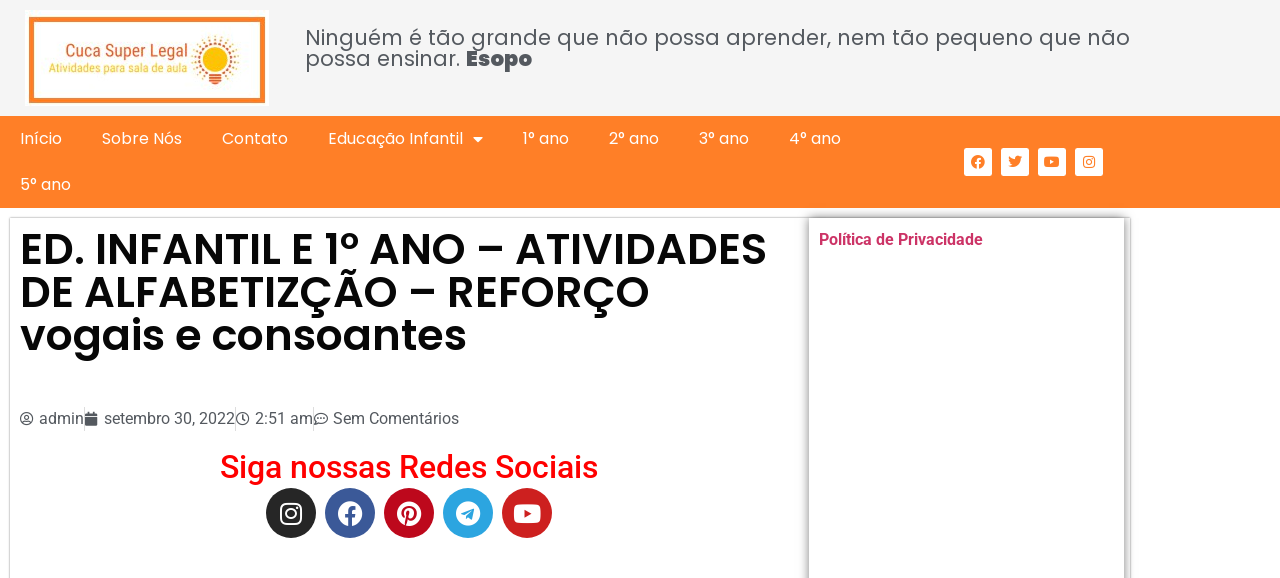

--- FILE ---
content_type: text/html; charset=UTF-8
request_url: https://cucasuperlegal.com/ed-infantil-e-1o-ano-atividades-alfabetizcao/
body_size: 22451
content:
<!DOCTYPE html>
<html lang="pt-BR">
<head>
<meta charset="UTF-8">
<meta name='robots' content='index, follow, max-image-preview:large, max-snippet:-1, max-video-preview:-1' />
<!-- Etiqueta do modo de consentimento do Google (gtag.js) dataLayer adicionada pelo Site Kit -->
<script id="google_gtagjs-js-consent-mode-data-layer">
window.dataLayer = window.dataLayer || [];function gtag(){dataLayer.push(arguments);}
gtag('consent', 'default', {"ad_personalization":"denied","ad_storage":"denied","ad_user_data":"denied","analytics_storage":"denied","functionality_storage":"denied","security_storage":"denied","personalization_storage":"denied","region":["AT","BE","BG","CH","CY","CZ","DE","DK","EE","ES","FI","FR","GB","GR","HR","HU","IE","IS","IT","LI","LT","LU","LV","MT","NL","NO","PL","PT","RO","SE","SI","SK"],"wait_for_update":500});
window._googlesitekitConsentCategoryMap = {"statistics":["analytics_storage"],"marketing":["ad_storage","ad_user_data","ad_personalization"],"functional":["functionality_storage","security_storage"],"preferences":["personalization_storage"]};
window._googlesitekitConsents = {"ad_personalization":"denied","ad_storage":"denied","ad_user_data":"denied","analytics_storage":"denied","functionality_storage":"denied","security_storage":"denied","personalization_storage":"denied","region":["AT","BE","BG","CH","CY","CZ","DE","DK","EE","ES","FI","FR","GB","GR","HR","HU","IE","IS","IT","LI","LT","LU","LV","MT","NL","NO","PL","PT","RO","SE","SI","SK"],"wait_for_update":500};
</script>
<!-- Fim da etiqueta do modo de consentimento do Google (gtag.js) dataLayer adicionada pelo Site Kit -->
<!-- This site is optimized with the Yoast SEO plugin v26.8 - https://yoast.com/product/yoast-seo-wordpress/ -->
<title>ED. INFANTIL E 1º ANO - ATIVIDADES DE ALFABETIZÇÃO - REFORÇO vogais e consoantes - Cuca Super legal - Educação, coordenação, psicopedagogia e orientação educacional</title>
<link rel="canonical" href="https://cucasuperlegal.com/ed-infantil-e-1o-ano-atividades-alfabetizcao/" />
<meta property="og:locale" content="pt_BR" />
<meta property="og:type" content="article" />
<meta property="og:title" content="ED. INFANTIL E 1º ANO - ATIVIDADES DE ALFABETIZÇÃO - REFORÇO vogais e consoantes - Cuca Super legal - Educação, coordenação, psicopedagogia e orientação educacional" />
<meta property="og:description" content="Flat Mop 2 Refis Esfregão Com Balde Rodo Mágico Lava Seca Tira Pó por R$39,80. Compre na Shopee agora! https://s.shopee.com.br/2LOWjb5FgW?share_channel_code=1 &nbsp; Fico feliz em poder colaborar, volte sempre! Se quiser acompanhar melhor as novidades, entre nos nossos grupos de whatsapp e telegram, bjo. https://chat.whatsapp.com/Il3EMUXYR6PLVerlqfADSd Acesse este link para entrar no meu grupo do WhatsApp: https://chat.whatsapp.com/FfiZjDxCoCg6Z6MjTIUe4m [&hellip;]" />
<meta property="og:url" content="https://cucasuperlegal.com/ed-infantil-e-1o-ano-atividades-alfabetizcao/" />
<meta property="og:site_name" content="Cuca Super legal - Educação, coordenação, psicopedagogia e orientação educacional" />
<meta property="article:published_time" content="2022-09-30T02:51:19+00:00" />
<meta property="article:modified_time" content="2025-09-11T17:10:49+00:00" />
<meta property="og:image" content="https://cucasuperlegal.com/wp-content/uploads/2020/09/K-e1693396657795.jpg" />
<meta property="og:image:width" content="300" />
<meta property="og:image:height" content="251" />
<meta property="og:image:type" content="image/jpeg" />
<meta name="author" content="admin" />
<meta name="twitter:card" content="summary_large_image" />
<meta name="twitter:label1" content="Escrito por" />
<meta name="twitter:data1" content="admin" />
<meta name="twitter:label2" content="Est. tempo de leitura" />
<meta name="twitter:data2" content="12 minutos" />
<script type="application/ld+json" class="yoast-schema-graph">{"@context":"https://schema.org","@graph":[{"@type":"Article","@id":"https://cucasuperlegal.com/ed-infantil-e-1o-ano-atividades-alfabetizcao/#article","isPartOf":{"@id":"https://cucasuperlegal.com/ed-infantil-e-1o-ano-atividades-alfabetizcao/"},"author":{"name":"admin","@id":"https://cucasuperlegal.com/#/schema/person/0e5ad6626b6845a69dd2dff2ad16d9f6"},"headline":"ED. INFANTIL E 1º ANO &#8211; ATIVIDADES DE ALFABETIZÇÃO &#8211; REFORÇO vogais e consoantes","datePublished":"2022-09-30T02:51:19+00:00","dateModified":"2025-09-11T17:10:49+00:00","mainEntityOfPage":{"@id":"https://cucasuperlegal.com/ed-infantil-e-1o-ano-atividades-alfabetizcao/"},"wordCount":345,"commentCount":0,"publisher":{"@id":"https://cucasuperlegal.com/#organization"},"image":{"@id":"https://cucasuperlegal.com/ed-infantil-e-1o-ano-atividades-alfabetizcao/#primaryimage"},"thumbnailUrl":"https://cucasuperlegal.com/wp-content/uploads/2020/09/K-e1693396657795.jpg","keywords":["ATIVIDADES DE LÍNGUA PORTUGUESA","ATIVIDADES EDUCAÇÃO INFANTIL","PLANO DE AULA 1ºANO"],"articleSection":["1° ano","CRECHE","Educação Infantil"],"inLanguage":"pt-BR","potentialAction":[{"@type":"CommentAction","name":"Comment","target":["https://cucasuperlegal.com/ed-infantil-e-1o-ano-atividades-alfabetizcao/#respond"]}]},{"@type":"WebPage","@id":"https://cucasuperlegal.com/ed-infantil-e-1o-ano-atividades-alfabetizcao/","url":"https://cucasuperlegal.com/ed-infantil-e-1o-ano-atividades-alfabetizcao/","name":"ED. INFANTIL E 1º ANO - ATIVIDADES DE ALFABETIZÇÃO - REFORÇO vogais e consoantes - Cuca Super legal - Educação, coordenação, psicopedagogia e orientação educacional","isPartOf":{"@id":"https://cucasuperlegal.com/#website"},"primaryImageOfPage":{"@id":"https://cucasuperlegal.com/ed-infantil-e-1o-ano-atividades-alfabetizcao/#primaryimage"},"image":{"@id":"https://cucasuperlegal.com/ed-infantil-e-1o-ano-atividades-alfabetizcao/#primaryimage"},"thumbnailUrl":"https://cucasuperlegal.com/wp-content/uploads/2020/09/K-e1693396657795.jpg","datePublished":"2022-09-30T02:51:19+00:00","dateModified":"2025-09-11T17:10:49+00:00","breadcrumb":{"@id":"https://cucasuperlegal.com/ed-infantil-e-1o-ano-atividades-alfabetizcao/#breadcrumb"},"inLanguage":"pt-BR","potentialAction":[{"@type":"ReadAction","target":["https://cucasuperlegal.com/ed-infantil-e-1o-ano-atividades-alfabetizcao/"]}]},{"@type":"ImageObject","inLanguage":"pt-BR","@id":"https://cucasuperlegal.com/ed-infantil-e-1o-ano-atividades-alfabetizcao/#primaryimage","url":"https://cucasuperlegal.com/wp-content/uploads/2020/09/K-e1693396657795.jpg","contentUrl":"https://cucasuperlegal.com/wp-content/uploads/2020/09/K-e1693396657795.jpg","width":300,"height":251},{"@type":"BreadcrumbList","@id":"https://cucasuperlegal.com/ed-infantil-e-1o-ano-atividades-alfabetizcao/#breadcrumb","itemListElement":[{"@type":"ListItem","position":1,"name":"Início","item":"https://cucasuperlegal.com/"},{"@type":"ListItem","position":2,"name":"ED. INFANTIL E 1º ANO &#8211; ATIVIDADES DE ALFABETIZÇÃO &#8211; REFORÇO vogais e consoantes"}]},{"@type":"WebSite","@id":"https://cucasuperlegal.com/#website","url":"https://cucasuperlegal.com/","name":"Cuca Super legal - Educação, coordenação, psicopedagogia e orientação educacional","description":"Sou palestrante, pedagoga, pós graduada em psicopedagogia clínica,orientação educacional, supervisão escolar, administração escolar, educação infantil, educação especial, cursando pós graduação em neuropsicopedagogia, atuo como supervisora pedagógica e orientadora educacional da Secretaria Municipal de Educação de Sacramento, MG.","publisher":{"@id":"https://cucasuperlegal.com/#organization"},"potentialAction":[{"@type":"SearchAction","target":{"@type":"EntryPoint","urlTemplate":"https://cucasuperlegal.com/?s={search_term_string}"},"query-input":{"@type":"PropertyValueSpecification","valueRequired":true,"valueName":"search_term_string"}}],"inLanguage":"pt-BR"},{"@type":"Organization","@id":"https://cucasuperlegal.com/#organization","name":"Cuca Super legal - Educação, coordenação, psicopedagogia e orientação educacional","url":"https://cucasuperlegal.com/","logo":{"@type":"ImageObject","inLanguage":"pt-BR","@id":"https://cucasuperlegal.com/#/schema/logo/image/","url":"https://cucasuperlegal.com/wp-content/uploads/2020/03/WhatsApp-Image-2025-11-25-at-11.35.58.jpeg","contentUrl":"https://cucasuperlegal.com/wp-content/uploads/2020/03/WhatsApp-Image-2025-11-25-at-11.35.58.jpeg","width":244,"height":96,"caption":"Cuca Super legal - Educação, coordenação, psicopedagogia e orientação educacional"},"image":{"@id":"https://cucasuperlegal.com/#/schema/logo/image/"}},{"@type":"Person","@id":"https://cucasuperlegal.com/#/schema/person/0e5ad6626b6845a69dd2dff2ad16d9f6","name":"admin","image":{"@type":"ImageObject","inLanguage":"pt-BR","@id":"https://cucasuperlegal.com/#/schema/person/image/","url":"https://secure.gravatar.com/avatar/2c93d29425584d929b4f71eced8a6b5dd0af155c26856eadfef98c945926d76e?s=96&d=mm&r=g","contentUrl":"https://secure.gravatar.com/avatar/2c93d29425584d929b4f71eced8a6b5dd0af155c26856eadfef98c945926d76e?s=96&d=mm&r=g","caption":"admin"},"url":"https://cucasuperlegal.com/author/cucasuperlegal/"}]}</script>
<!-- / Yoast SEO plugin. -->
<link rel='dns-prefetch' href='//www.googletagmanager.com' />
<link rel='dns-prefetch' href='//pagead2.googlesyndication.com' />
<link rel='dns-prefetch' href='//fundingchoicesmessages.google.com' />
<link rel="alternate" type="application/rss+xml" title="Feed para Cuca Super legal - Educação, coordenação, psicopedagogia e orientação educacional &raquo;" href="https://cucasuperlegal.com/feed/" />
<link rel="alternate" type="application/rss+xml" title="Feed de comentários para Cuca Super legal - Educação, coordenação, psicopedagogia e orientação educacional &raquo;" href="https://cucasuperlegal.com/comments/feed/" />
<link rel="alternate" type="application/rss+xml" title="Feed de comentários para Cuca Super legal - Educação, coordenação, psicopedagogia e orientação educacional &raquo; ED. INFANTIL E 1º ANO &#8211; ATIVIDADES  DE ALFABETIZÇÃO &#8211; REFORÇO vogais e consoantes" href="https://cucasuperlegal.com/ed-infantil-e-1o-ano-atividades-alfabetizcao/feed/" />
<link rel="alternate" title="oEmbed (JSON)" type="application/json+oembed" href="https://cucasuperlegal.com/wp-json/oembed/1.0/embed?url=https%3A%2F%2Fcucasuperlegal.com%2Fed-infantil-e-1o-ano-atividades-alfabetizcao%2F" />
<link rel="alternate" title="oEmbed (XML)" type="text/xml+oembed" href="https://cucasuperlegal.com/wp-json/oembed/1.0/embed?url=https%3A%2F%2Fcucasuperlegal.com%2Fed-infantil-e-1o-ano-atividades-alfabetizcao%2F&#038;format=xml" />
<style id='wp-img-auto-sizes-contain-inline-css'>
img:is([sizes=auto i],[sizes^="auto," i]){contain-intrinsic-size:3000px 1500px}
/*# sourceURL=wp-img-auto-sizes-contain-inline-css */
</style>
<!-- <link rel='stylesheet' id='wp-block-library-css' href='https://cucasuperlegal.com/wp-includes/css/dist/block-library/style.min.css?ver=799104278f8cd23c60c82b17193e04e3' media='all' /> -->
<link rel="stylesheet" type="text/css" href="//cucasuperlegal.com/wp-content/cache/wpfc-minified/9iz0ny5i/hgmmd.css" media="all"/>
<style id='global-styles-inline-css'>
:root{--wp--preset--aspect-ratio--square: 1;--wp--preset--aspect-ratio--4-3: 4/3;--wp--preset--aspect-ratio--3-4: 3/4;--wp--preset--aspect-ratio--3-2: 3/2;--wp--preset--aspect-ratio--2-3: 2/3;--wp--preset--aspect-ratio--16-9: 16/9;--wp--preset--aspect-ratio--9-16: 9/16;--wp--preset--color--black: #000000;--wp--preset--color--cyan-bluish-gray: #abb8c3;--wp--preset--color--white: #ffffff;--wp--preset--color--pale-pink: #f78da7;--wp--preset--color--vivid-red: #cf2e2e;--wp--preset--color--luminous-vivid-orange: #ff6900;--wp--preset--color--luminous-vivid-amber: #fcb900;--wp--preset--color--light-green-cyan: #7bdcb5;--wp--preset--color--vivid-green-cyan: #00d084;--wp--preset--color--pale-cyan-blue: #8ed1fc;--wp--preset--color--vivid-cyan-blue: #0693e3;--wp--preset--color--vivid-purple: #9b51e0;--wp--preset--gradient--vivid-cyan-blue-to-vivid-purple: linear-gradient(135deg,rgb(6,147,227) 0%,rgb(155,81,224) 100%);--wp--preset--gradient--light-green-cyan-to-vivid-green-cyan: linear-gradient(135deg,rgb(122,220,180) 0%,rgb(0,208,130) 100%);--wp--preset--gradient--luminous-vivid-amber-to-luminous-vivid-orange: linear-gradient(135deg,rgb(252,185,0) 0%,rgb(255,105,0) 100%);--wp--preset--gradient--luminous-vivid-orange-to-vivid-red: linear-gradient(135deg,rgb(255,105,0) 0%,rgb(207,46,46) 100%);--wp--preset--gradient--very-light-gray-to-cyan-bluish-gray: linear-gradient(135deg,rgb(238,238,238) 0%,rgb(169,184,195) 100%);--wp--preset--gradient--cool-to-warm-spectrum: linear-gradient(135deg,rgb(74,234,220) 0%,rgb(151,120,209) 20%,rgb(207,42,186) 40%,rgb(238,44,130) 60%,rgb(251,105,98) 80%,rgb(254,248,76) 100%);--wp--preset--gradient--blush-light-purple: linear-gradient(135deg,rgb(255,206,236) 0%,rgb(152,150,240) 100%);--wp--preset--gradient--blush-bordeaux: linear-gradient(135deg,rgb(254,205,165) 0%,rgb(254,45,45) 50%,rgb(107,0,62) 100%);--wp--preset--gradient--luminous-dusk: linear-gradient(135deg,rgb(255,203,112) 0%,rgb(199,81,192) 50%,rgb(65,88,208) 100%);--wp--preset--gradient--pale-ocean: linear-gradient(135deg,rgb(255,245,203) 0%,rgb(182,227,212) 50%,rgb(51,167,181) 100%);--wp--preset--gradient--electric-grass: linear-gradient(135deg,rgb(202,248,128) 0%,rgb(113,206,126) 100%);--wp--preset--gradient--midnight: linear-gradient(135deg,rgb(2,3,129) 0%,rgb(40,116,252) 100%);--wp--preset--font-size--small: 13px;--wp--preset--font-size--medium: 20px;--wp--preset--font-size--large: 36px;--wp--preset--font-size--x-large: 42px;--wp--preset--spacing--20: 0.44rem;--wp--preset--spacing--30: 0.67rem;--wp--preset--spacing--40: 1rem;--wp--preset--spacing--50: 1.5rem;--wp--preset--spacing--60: 2.25rem;--wp--preset--spacing--70: 3.38rem;--wp--preset--spacing--80: 5.06rem;--wp--preset--shadow--natural: 6px 6px 9px rgba(0, 0, 0, 0.2);--wp--preset--shadow--deep: 12px 12px 50px rgba(0, 0, 0, 0.4);--wp--preset--shadow--sharp: 6px 6px 0px rgba(0, 0, 0, 0.2);--wp--preset--shadow--outlined: 6px 6px 0px -3px rgb(255, 255, 255), 6px 6px rgb(0, 0, 0);--wp--preset--shadow--crisp: 6px 6px 0px rgb(0, 0, 0);}:root { --wp--style--global--content-size: 800px;--wp--style--global--wide-size: 1200px; }:where(body) { margin: 0; }.wp-site-blocks > .alignleft { float: left; margin-right: 2em; }.wp-site-blocks > .alignright { float: right; margin-left: 2em; }.wp-site-blocks > .aligncenter { justify-content: center; margin-left: auto; margin-right: auto; }:where(.wp-site-blocks) > * { margin-block-start: 24px; margin-block-end: 0; }:where(.wp-site-blocks) > :first-child { margin-block-start: 0; }:where(.wp-site-blocks) > :last-child { margin-block-end: 0; }:root { --wp--style--block-gap: 24px; }:root :where(.is-layout-flow) > :first-child{margin-block-start: 0;}:root :where(.is-layout-flow) > :last-child{margin-block-end: 0;}:root :where(.is-layout-flow) > *{margin-block-start: 24px;margin-block-end: 0;}:root :where(.is-layout-constrained) > :first-child{margin-block-start: 0;}:root :where(.is-layout-constrained) > :last-child{margin-block-end: 0;}:root :where(.is-layout-constrained) > *{margin-block-start: 24px;margin-block-end: 0;}:root :where(.is-layout-flex){gap: 24px;}:root :where(.is-layout-grid){gap: 24px;}.is-layout-flow > .alignleft{float: left;margin-inline-start: 0;margin-inline-end: 2em;}.is-layout-flow > .alignright{float: right;margin-inline-start: 2em;margin-inline-end: 0;}.is-layout-flow > .aligncenter{margin-left: auto !important;margin-right: auto !important;}.is-layout-constrained > .alignleft{float: left;margin-inline-start: 0;margin-inline-end: 2em;}.is-layout-constrained > .alignright{float: right;margin-inline-start: 2em;margin-inline-end: 0;}.is-layout-constrained > .aligncenter{margin-left: auto !important;margin-right: auto !important;}.is-layout-constrained > :where(:not(.alignleft):not(.alignright):not(.alignfull)){max-width: var(--wp--style--global--content-size);margin-left: auto !important;margin-right: auto !important;}.is-layout-constrained > .alignwide{max-width: var(--wp--style--global--wide-size);}body .is-layout-flex{display: flex;}.is-layout-flex{flex-wrap: wrap;align-items: center;}.is-layout-flex > :is(*, div){margin: 0;}body .is-layout-grid{display: grid;}.is-layout-grid > :is(*, div){margin: 0;}body{padding-top: 0px;padding-right: 0px;padding-bottom: 0px;padding-left: 0px;}a:where(:not(.wp-element-button)){text-decoration: underline;}:root :where(.wp-element-button, .wp-block-button__link){background-color: #32373c;border-width: 0;color: #fff;font-family: inherit;font-size: inherit;font-style: inherit;font-weight: inherit;letter-spacing: inherit;line-height: inherit;padding-top: calc(0.667em + 2px);padding-right: calc(1.333em + 2px);padding-bottom: calc(0.667em + 2px);padding-left: calc(1.333em + 2px);text-decoration: none;text-transform: inherit;}.has-black-color{color: var(--wp--preset--color--black) !important;}.has-cyan-bluish-gray-color{color: var(--wp--preset--color--cyan-bluish-gray) !important;}.has-white-color{color: var(--wp--preset--color--white) !important;}.has-pale-pink-color{color: var(--wp--preset--color--pale-pink) !important;}.has-vivid-red-color{color: var(--wp--preset--color--vivid-red) !important;}.has-luminous-vivid-orange-color{color: var(--wp--preset--color--luminous-vivid-orange) !important;}.has-luminous-vivid-amber-color{color: var(--wp--preset--color--luminous-vivid-amber) !important;}.has-light-green-cyan-color{color: var(--wp--preset--color--light-green-cyan) !important;}.has-vivid-green-cyan-color{color: var(--wp--preset--color--vivid-green-cyan) !important;}.has-pale-cyan-blue-color{color: var(--wp--preset--color--pale-cyan-blue) !important;}.has-vivid-cyan-blue-color{color: var(--wp--preset--color--vivid-cyan-blue) !important;}.has-vivid-purple-color{color: var(--wp--preset--color--vivid-purple) !important;}.has-black-background-color{background-color: var(--wp--preset--color--black) !important;}.has-cyan-bluish-gray-background-color{background-color: var(--wp--preset--color--cyan-bluish-gray) !important;}.has-white-background-color{background-color: var(--wp--preset--color--white) !important;}.has-pale-pink-background-color{background-color: var(--wp--preset--color--pale-pink) !important;}.has-vivid-red-background-color{background-color: var(--wp--preset--color--vivid-red) !important;}.has-luminous-vivid-orange-background-color{background-color: var(--wp--preset--color--luminous-vivid-orange) !important;}.has-luminous-vivid-amber-background-color{background-color: var(--wp--preset--color--luminous-vivid-amber) !important;}.has-light-green-cyan-background-color{background-color: var(--wp--preset--color--light-green-cyan) !important;}.has-vivid-green-cyan-background-color{background-color: var(--wp--preset--color--vivid-green-cyan) !important;}.has-pale-cyan-blue-background-color{background-color: var(--wp--preset--color--pale-cyan-blue) !important;}.has-vivid-cyan-blue-background-color{background-color: var(--wp--preset--color--vivid-cyan-blue) !important;}.has-vivid-purple-background-color{background-color: var(--wp--preset--color--vivid-purple) !important;}.has-black-border-color{border-color: var(--wp--preset--color--black) !important;}.has-cyan-bluish-gray-border-color{border-color: var(--wp--preset--color--cyan-bluish-gray) !important;}.has-white-border-color{border-color: var(--wp--preset--color--white) !important;}.has-pale-pink-border-color{border-color: var(--wp--preset--color--pale-pink) !important;}.has-vivid-red-border-color{border-color: var(--wp--preset--color--vivid-red) !important;}.has-luminous-vivid-orange-border-color{border-color: var(--wp--preset--color--luminous-vivid-orange) !important;}.has-luminous-vivid-amber-border-color{border-color: var(--wp--preset--color--luminous-vivid-amber) !important;}.has-light-green-cyan-border-color{border-color: var(--wp--preset--color--light-green-cyan) !important;}.has-vivid-green-cyan-border-color{border-color: var(--wp--preset--color--vivid-green-cyan) !important;}.has-pale-cyan-blue-border-color{border-color: var(--wp--preset--color--pale-cyan-blue) !important;}.has-vivid-cyan-blue-border-color{border-color: var(--wp--preset--color--vivid-cyan-blue) !important;}.has-vivid-purple-border-color{border-color: var(--wp--preset--color--vivid-purple) !important;}.has-vivid-cyan-blue-to-vivid-purple-gradient-background{background: var(--wp--preset--gradient--vivid-cyan-blue-to-vivid-purple) !important;}.has-light-green-cyan-to-vivid-green-cyan-gradient-background{background: var(--wp--preset--gradient--light-green-cyan-to-vivid-green-cyan) !important;}.has-luminous-vivid-amber-to-luminous-vivid-orange-gradient-background{background: var(--wp--preset--gradient--luminous-vivid-amber-to-luminous-vivid-orange) !important;}.has-luminous-vivid-orange-to-vivid-red-gradient-background{background: var(--wp--preset--gradient--luminous-vivid-orange-to-vivid-red) !important;}.has-very-light-gray-to-cyan-bluish-gray-gradient-background{background: var(--wp--preset--gradient--very-light-gray-to-cyan-bluish-gray) !important;}.has-cool-to-warm-spectrum-gradient-background{background: var(--wp--preset--gradient--cool-to-warm-spectrum) !important;}.has-blush-light-purple-gradient-background{background: var(--wp--preset--gradient--blush-light-purple) !important;}.has-blush-bordeaux-gradient-background{background: var(--wp--preset--gradient--blush-bordeaux) !important;}.has-luminous-dusk-gradient-background{background: var(--wp--preset--gradient--luminous-dusk) !important;}.has-pale-ocean-gradient-background{background: var(--wp--preset--gradient--pale-ocean) !important;}.has-electric-grass-gradient-background{background: var(--wp--preset--gradient--electric-grass) !important;}.has-midnight-gradient-background{background: var(--wp--preset--gradient--midnight) !important;}.has-small-font-size{font-size: var(--wp--preset--font-size--small) !important;}.has-medium-font-size{font-size: var(--wp--preset--font-size--medium) !important;}.has-large-font-size{font-size: var(--wp--preset--font-size--large) !important;}.has-x-large-font-size{font-size: var(--wp--preset--font-size--x-large) !important;}
:root :where(.wp-block-pullquote){font-size: 1.5em;line-height: 1.6;}
/*# sourceURL=global-styles-inline-css */
</style>
<!-- <link rel='stylesheet' id='wpa-css-css' href='https://cucasuperlegal.com/wp-content/plugins/honeypot/includes/css/wpa.css?ver=2.3.04' media='all' /> -->
<!-- <link rel='stylesheet' id='hello-elementor-css' href='https://cucasuperlegal.com/wp-content/themes/hello-elementor/assets/css/reset.css?ver=3.4.5' media='all' /> -->
<!-- <link rel='stylesheet' id='hello-elementor-theme-style-css' href='https://cucasuperlegal.com/wp-content/themes/hello-elementor/assets/css/theme.css?ver=3.4.5' media='all' /> -->
<!-- <link rel='stylesheet' id='hello-elementor-header-footer-css' href='https://cucasuperlegal.com/wp-content/themes/hello-elementor/assets/css/header-footer.css?ver=3.4.5' media='all' /> -->
<!-- <link rel='stylesheet' id='elementor-frontend-css' href='https://cucasuperlegal.com/wp-content/plugins/elementor/assets/css/frontend.min.css?ver=3.34.2' media='all' /> -->
<link rel="stylesheet" type="text/css" href="//cucasuperlegal.com/wp-content/cache/wpfc-minified/1o5mz91z/hgmmd.css" media="all"/>
<style id='elementor-frontend-inline-css'>
.elementor-kit-8{--e-global-color-primary:#6EC1E4;--e-global-color-secondary:#54595F;--e-global-color-text:#7A7A7A;--e-global-color-accent:#61CE70;--e-global-color-1ccabd41:#4054B2;--e-global-color-7dc96265:#23A455;--e-global-color-5ea2319b:#000;--e-global-color-5ad3d19a:#FFF;--e-global-typography-primary-font-family:"Roboto";--e-global-typography-primary-font-weight:600;--e-global-typography-secondary-font-family:"Roboto Slab";--e-global-typography-secondary-font-weight:400;--e-global-typography-text-font-family:"Roboto";--e-global-typography-text-font-weight:400;--e-global-typography-accent-font-family:"Roboto";--e-global-typography-accent-font-weight:500;}.elementor-kit-8 e-page-transition{background-color:#FFBC7D;}.elementor-section.elementor-section-boxed > .elementor-container{max-width:1140px;}.e-con{--container-max-width:1140px;}.elementor-widget:not(:last-child){margin-block-end:20px;}.elementor-element{--widgets-spacing:20px 20px;--widgets-spacing-row:20px;--widgets-spacing-column:20px;}{}h1.entry-title{display:var(--page-title-display);}@media(max-width:1024px){.elementor-section.elementor-section-boxed > .elementor-container{max-width:1024px;}.e-con{--container-max-width:1024px;}}@media(max-width:767px){.elementor-section.elementor-section-boxed > .elementor-container{max-width:767px;}.e-con{--container-max-width:767px;}}
.elementor-9 .elementor-element.elementor-element-1a4735c:not(.elementor-motion-effects-element-type-background), .elementor-9 .elementor-element.elementor-element-1a4735c > .elementor-motion-effects-container > .elementor-motion-effects-layer{background-color:#F5F5F5;}.elementor-9 .elementor-element.elementor-element-1a4735c > .elementor-background-overlay{opacity:1;transition:background 0.3s, border-radius 0.3s, opacity 0.3s;}.elementor-9 .elementor-element.elementor-element-1a4735c{transition:background 0.3s, border 0.3s, border-radius 0.3s, box-shadow 0.3s;}.elementor-bc-flex-widget .elementor-9 .elementor-element.elementor-element-3b60732.elementor-column .elementor-widget-wrap{align-items:center;}.elementor-9 .elementor-element.elementor-element-3b60732.elementor-column.elementor-element[data-element_type="column"] > .elementor-widget-wrap.elementor-element-populated{align-content:center;align-items:center;}.elementor-widget-theme-site-logo .widget-image-caption{color:var( --e-global-color-text );font-family:var( --e-global-typography-text-font-family ), Sans-serif;font-weight:var( --e-global-typography-text-font-weight );}.elementor-bc-flex-widget .elementor-9 .elementor-element.elementor-element-3aa992a.elementor-column .elementor-widget-wrap{align-items:center;}.elementor-9 .elementor-element.elementor-element-3aa992a.elementor-column.elementor-element[data-element_type="column"] > .elementor-widget-wrap.elementor-element-populated{align-content:center;align-items:center;}.elementor-widget-heading .elementor-heading-title{font-family:var( --e-global-typography-primary-font-family ), Sans-serif;font-weight:var( --e-global-typography-primary-font-weight );color:var( --e-global-color-primary );}.elementor-9 .elementor-element.elementor-element-29d3c31 .elementor-heading-title{font-family:"Poppins", Sans-serif;font-size:21px;font-weight:400;color:#54595F;}.elementor-9 .elementor-element.elementor-element-3bef9b9:not(.elementor-motion-effects-element-type-background), .elementor-9 .elementor-element.elementor-element-3bef9b9 > .elementor-motion-effects-container > .elementor-motion-effects-layer{background-color:#FF7F27;}.elementor-9 .elementor-element.elementor-element-3bef9b9{transition:background 0.3s, border 0.3s, border-radius 0.3s, box-shadow 0.3s;}.elementor-9 .elementor-element.elementor-element-3bef9b9 > .elementor-background-overlay{transition:background 0.3s, border-radius 0.3s, opacity 0.3s;}.elementor-bc-flex-widget .elementor-9 .elementor-element.elementor-element-678c6ca.elementor-column .elementor-widget-wrap{align-items:center;}.elementor-9 .elementor-element.elementor-element-678c6ca.elementor-column.elementor-element[data-element_type="column"] > .elementor-widget-wrap.elementor-element-populated{align-content:center;align-items:center;}.elementor-widget-nav-menu .elementor-nav-menu .elementor-item{font-family:var( --e-global-typography-primary-font-family ), Sans-serif;font-weight:var( --e-global-typography-primary-font-weight );}.elementor-widget-nav-menu .elementor-nav-menu--main .elementor-item{color:var( --e-global-color-text );fill:var( --e-global-color-text );}.elementor-widget-nav-menu .elementor-nav-menu--main .elementor-item:hover,
.elementor-widget-nav-menu .elementor-nav-menu--main .elementor-item.elementor-item-active,
.elementor-widget-nav-menu .elementor-nav-menu--main .elementor-item.highlighted,
.elementor-widget-nav-menu .elementor-nav-menu--main .elementor-item:focus{color:var( --e-global-color-accent );fill:var( --e-global-color-accent );}.elementor-widget-nav-menu .elementor-nav-menu--main:not(.e--pointer-framed) .elementor-item:before,
.elementor-widget-nav-menu .elementor-nav-menu--main:not(.e--pointer-framed) .elementor-item:after{background-color:var( --e-global-color-accent );}.elementor-widget-nav-menu .e--pointer-framed .elementor-item:before,
.elementor-widget-nav-menu .e--pointer-framed .elementor-item:after{border-color:var( --e-global-color-accent );}.elementor-widget-nav-menu{--e-nav-menu-divider-color:var( --e-global-color-text );}.elementor-widget-nav-menu .elementor-nav-menu--dropdown .elementor-item, .elementor-widget-nav-menu .elementor-nav-menu--dropdown  .elementor-sub-item{font-family:var( --e-global-typography-accent-font-family ), Sans-serif;font-weight:var( --e-global-typography-accent-font-weight );}.elementor-9 .elementor-element.elementor-element-9c5df6f .elementor-menu-toggle{margin:0 auto;}.elementor-9 .elementor-element.elementor-element-9c5df6f .elementor-nav-menu .elementor-item{font-family:"Poppins", Sans-serif;font-weight:400;}.elementor-9 .elementor-element.elementor-element-9c5df6f .elementor-nav-menu--main .elementor-item{color:#FFFFFF;fill:#FFFFFF;}.elementor-9 .elementor-element.elementor-element-9c5df6f .elementor-nav-menu--main .elementor-item:hover,
.elementor-9 .elementor-element.elementor-element-9c5df6f .elementor-nav-menu--main .elementor-item.elementor-item-active,
.elementor-9 .elementor-element.elementor-element-9c5df6f .elementor-nav-menu--main .elementor-item.highlighted,
.elementor-9 .elementor-element.elementor-element-9c5df6f .elementor-nav-menu--main .elementor-item:focus{color:#000000;}.elementor-9 .elementor-element.elementor-element-9c5df6f .elementor-nav-menu--main:not(.e--pointer-framed) .elementor-item:before,
.elementor-9 .elementor-element.elementor-element-9c5df6f .elementor-nav-menu--main:not(.e--pointer-framed) .elementor-item:after{background-color:#FFFFFF;}.elementor-9 .elementor-element.elementor-element-9c5df6f .e--pointer-framed .elementor-item:before,
.elementor-9 .elementor-element.elementor-element-9c5df6f .e--pointer-framed .elementor-item:after{border-color:#FFFFFF;}.elementor-9 .elementor-element.elementor-element-9c5df6f .elementor-nav-menu--main .elementor-item.elementor-item-active{color:#000000;}.elementor-9 .elementor-element.elementor-element-9c5df6f .elementor-nav-menu--main:not(.e--pointer-framed) .elementor-item.elementor-item-active:before,
.elementor-9 .elementor-element.elementor-element-9c5df6f .elementor-nav-menu--main:not(.e--pointer-framed) .elementor-item.elementor-item-active:after{background-color:#FFFFFF;}.elementor-9 .elementor-element.elementor-element-9c5df6f .e--pointer-framed .elementor-item.elementor-item-active:before,
.elementor-9 .elementor-element.elementor-element-9c5df6f .e--pointer-framed .elementor-item.elementor-item-active:after{border-color:#FFFFFF;}.elementor-bc-flex-widget .elementor-9 .elementor-element.elementor-element-502b701.elementor-column .elementor-widget-wrap{align-items:center;}.elementor-9 .elementor-element.elementor-element-502b701.elementor-column.elementor-element[data-element_type="column"] > .elementor-widget-wrap.elementor-element-populated{align-content:center;align-items:center;}.elementor-9 .elementor-element.elementor-element-03ebcd2{--grid-template-columns:repeat(0, auto);--icon-size:14px;--grid-column-gap:5px;--grid-row-gap:0px;}.elementor-9 .elementor-element.elementor-element-03ebcd2 .elementor-widget-container{text-align:center;}.elementor-9 .elementor-element.elementor-element-03ebcd2 .elementor-social-icon{background-color:#FFFFFF;border-style:solid;border-width:1px 1px 1px 1px;border-color:rgba(0, 0, 0, 0);}.elementor-9 .elementor-element.elementor-element-03ebcd2 .elementor-social-icon i{color:#FF7F27;}.elementor-9 .elementor-element.elementor-element-03ebcd2 .elementor-social-icon svg{fill:#FF7F27;}.elementor-bc-flex-widget .elementor-9 .elementor-element.elementor-element-abbae13.elementor-column .elementor-widget-wrap{align-items:center;}.elementor-9 .elementor-element.elementor-element-abbae13.elementor-column.elementor-element[data-element_type="column"] > .elementor-widget-wrap.elementor-element-populated{align-content:center;align-items:center;}.elementor-9 .elementor-element.elementor-element-d03e32b:not(.elementor-motion-effects-element-type-background), .elementor-9 .elementor-element.elementor-element-d03e32b > .elementor-motion-effects-container > .elementor-motion-effects-layer{background-color:#FF7F27;}.elementor-9 .elementor-element.elementor-element-d03e32b{transition:background 0.3s, border 0.3s, border-radius 0.3s, box-shadow 0.3s;}.elementor-9 .elementor-element.elementor-element-d03e32b > .elementor-background-overlay{transition:background 0.3s, border-radius 0.3s, opacity 0.3s;}.elementor-bc-flex-widget .elementor-9 .elementor-element.elementor-element-3e59633.elementor-column .elementor-widget-wrap{align-items:center;}.elementor-9 .elementor-element.elementor-element-3e59633.elementor-column.elementor-element[data-element_type="column"] > .elementor-widget-wrap.elementor-element-populated{align-content:center;align-items:center;}.elementor-9 .elementor-element.elementor-element-2e3f798 .elementor-menu-toggle{margin:0 auto;}.elementor-9 .elementor-element.elementor-element-2e3f798 .elementor-nav-menu .elementor-item{font-family:"Poppins", Sans-serif;font-weight:400;}.elementor-9 .elementor-element.elementor-element-2e3f798 .elementor-nav-menu--main .elementor-item{color:#FFFFFF;fill:#FFFFFF;}.elementor-9 .elementor-element.elementor-element-2e3f798 .elementor-nav-menu--main .elementor-item:hover,
.elementor-9 .elementor-element.elementor-element-2e3f798 .elementor-nav-menu--main .elementor-item.elementor-item-active,
.elementor-9 .elementor-element.elementor-element-2e3f798 .elementor-nav-menu--main .elementor-item.highlighted,
.elementor-9 .elementor-element.elementor-element-2e3f798 .elementor-nav-menu--main .elementor-item:focus{color:#000000;}.elementor-9 .elementor-element.elementor-element-2e3f798 .elementor-nav-menu--main:not(.e--pointer-framed) .elementor-item:before,
.elementor-9 .elementor-element.elementor-element-2e3f798 .elementor-nav-menu--main:not(.e--pointer-framed) .elementor-item:after{background-color:#FFFFFF;}.elementor-9 .elementor-element.elementor-element-2e3f798 .e--pointer-framed .elementor-item:before,
.elementor-9 .elementor-element.elementor-element-2e3f798 .e--pointer-framed .elementor-item:after{border-color:#FFFFFF;}.elementor-9 .elementor-element.elementor-element-2e3f798 .elementor-nav-menu--main .elementor-item.elementor-item-active{color:#000000;}.elementor-9 .elementor-element.elementor-element-2e3f798 .elementor-nav-menu--main:not(.e--pointer-framed) .elementor-item.elementor-item-active:before,
.elementor-9 .elementor-element.elementor-element-2e3f798 .elementor-nav-menu--main:not(.e--pointer-framed) .elementor-item.elementor-item-active:after{background-color:#FFFFFF;}.elementor-9 .elementor-element.elementor-element-2e3f798 .e--pointer-framed .elementor-item.elementor-item-active:before,
.elementor-9 .elementor-element.elementor-element-2e3f798 .e--pointer-framed .elementor-item.elementor-item-active:after{border-color:#FFFFFF;}.elementor-9 .elementor-element.elementor-element-2e3f798 .elementor-nav-menu--dropdown a, .elementor-9 .elementor-element.elementor-element-2e3f798 .elementor-menu-toggle{color:#FFFFFF;fill:#FFFFFF;}.elementor-9 .elementor-element.elementor-element-2e3f798 .elementor-nav-menu--dropdown{background-color:#FF7F27;}.elementor-bc-flex-widget .elementor-9 .elementor-element.elementor-element-cd9331b.elementor-column .elementor-widget-wrap{align-items:center;}.elementor-9 .elementor-element.elementor-element-cd9331b.elementor-column.elementor-element[data-element_type="column"] > .elementor-widget-wrap.elementor-element-populated{align-content:center;align-items:center;}.elementor-bc-flex-widget .elementor-9 .elementor-element.elementor-element-52106e9.elementor-column .elementor-widget-wrap{align-items:center;}.elementor-9 .elementor-element.elementor-element-52106e9.elementor-column.elementor-element[data-element_type="column"] > .elementor-widget-wrap.elementor-element-populated{align-content:center;align-items:center;}.elementor-widget-search-form input[type="search"].elementor-search-form__input{font-family:var( --e-global-typography-text-font-family ), Sans-serif;font-weight:var( --e-global-typography-text-font-weight );}.elementor-widget-search-form .elementor-search-form__input,
.elementor-widget-search-form .elementor-search-form__icon,
.elementor-widget-search-form .elementor-lightbox .dialog-lightbox-close-button,
.elementor-widget-search-form .elementor-lightbox .dialog-lightbox-close-button:hover,
.elementor-widget-search-form.elementor-search-form--skin-full_screen input[type="search"].elementor-search-form__input{color:var( --e-global-color-text );fill:var( --e-global-color-text );}.elementor-widget-search-form .elementor-search-form__submit{font-family:var( --e-global-typography-text-font-family ), Sans-serif;font-weight:var( --e-global-typography-text-font-weight );background-color:var( --e-global-color-secondary );}.elementor-9 .elementor-element.elementor-element-bf625aa .elementor-search-form{text-align:center;}.elementor-9 .elementor-element.elementor-element-bf625aa .elementor-search-form__toggle{--e-search-form-toggle-size:33px;--e-search-form-toggle-color:#FFFFFF;}.elementor-9 .elementor-element.elementor-element-bf625aa:not(.elementor-search-form--skin-full_screen) .elementor-search-form__container{border-radius:3px;}.elementor-9 .elementor-element.elementor-element-bf625aa.elementor-search-form--skin-full_screen input[type="search"].elementor-search-form__input{border-radius:3px;}.elementor-theme-builder-content-area{height:400px;}.elementor-location-header:before, .elementor-location-footer:before{content:"";display:table;clear:both;}@media(max-width:767px){.elementor-9 .elementor-element.elementor-element-3e59633{width:20%;}.elementor-bc-flex-widget .elementor-9 .elementor-element.elementor-element-3e59633.elementor-column .elementor-widget-wrap{align-items:center;}.elementor-9 .elementor-element.elementor-element-3e59633.elementor-column.elementor-element[data-element_type="column"] > .elementor-widget-wrap.elementor-element-populated{align-content:center;align-items:center;}.elementor-9 .elementor-element.elementor-element-cd9331b{width:60%;}.elementor-bc-flex-widget .elementor-9 .elementor-element.elementor-element-cd9331b.elementor-column .elementor-widget-wrap{align-items:center;}.elementor-9 .elementor-element.elementor-element-cd9331b.elementor-column.elementor-element[data-element_type="column"] > .elementor-widget-wrap.elementor-element-populated{align-content:center;align-items:center;}.elementor-9 .elementor-element.elementor-element-52106e9{width:20%;}.elementor-bc-flex-widget .elementor-9 .elementor-element.elementor-element-52106e9.elementor-column .elementor-widget-wrap{align-items:center;}.elementor-9 .elementor-element.elementor-element-52106e9.elementor-column.elementor-element[data-element_type="column"] > .elementor-widget-wrap.elementor-element-populated{align-content:center;align-items:center;}}@media(min-width:768px){.elementor-9 .elementor-element.elementor-element-3b60732{width:25.87%;}.elementor-9 .elementor-element.elementor-element-3aa992a{width:74.13%;}.elementor-9 .elementor-element.elementor-element-678c6ca{width:72.907%;}.elementor-9 .elementor-element.elementor-element-502b701{width:15.616%;}.elementor-9 .elementor-element.elementor-element-abbae13{width:10.926%;}.elementor-9 .elementor-element.elementor-element-3e59633{width:72.907%;}.elementor-9 .elementor-element.elementor-element-cd9331b{width:15.616%;}.elementor-9 .elementor-element.elementor-element-52106e9{width:10.926%;}}/* Start custom CSS for section, class: .elementor-element-1a4735c */#top-bar {
padding: 0px 0;
}/* End custom CSS */
.elementor-128 .elementor-element.elementor-element-57975576{margin-top:200px;margin-bottom:0px;}.elementor-128 .elementor-element.elementor-element-c1de124 > .elementor-element-populated{padding:0px 0px 0px 0px;}.elementor-128 .elementor-element.elementor-element-50f6a158:not(.elementor-motion-effects-element-type-background), .elementor-128 .elementor-element.elementor-element-50f6a158 > .elementor-motion-effects-container > .elementor-motion-effects-layer{background-color:rgba(0, 0, 0, 0.85);}.elementor-128 .elementor-element.elementor-element-50f6a158 > .elementor-container{max-width:1760px;}.elementor-128 .elementor-element.elementor-element-50f6a158{transition:background 0.3s, border 0.3s, border-radius 0.3s, box-shadow 0.3s;margin-top:0px;margin-bottom:0px;}.elementor-128 .elementor-element.elementor-element-50f6a158 > .elementor-background-overlay{transition:background 0.3s, border-radius 0.3s, opacity 0.3s;}.elementor-bc-flex-widget .elementor-128 .elementor-element.elementor-element-41c49726.elementor-column .elementor-widget-wrap{align-items:center;}.elementor-128 .elementor-element.elementor-element-41c49726.elementor-column.elementor-element[data-element_type="column"] > .elementor-widget-wrap.elementor-element-populated{align-content:center;align-items:center;}.elementor-widget-icon-list .elementor-icon-list-item:not(:last-child):after{border-color:var( --e-global-color-text );}.elementor-widget-icon-list .elementor-icon-list-icon i{color:var( --e-global-color-primary );}.elementor-widget-icon-list .elementor-icon-list-icon svg{fill:var( --e-global-color-primary );}.elementor-widget-icon-list .elementor-icon-list-item > .elementor-icon-list-text, .elementor-widget-icon-list .elementor-icon-list-item > a{font-family:var( --e-global-typography-text-font-family ), Sans-serif;font-weight:var( --e-global-typography-text-font-weight );}.elementor-widget-icon-list .elementor-icon-list-text{color:var( --e-global-color-secondary );}.elementor-128 .elementor-element.elementor-element-b0066f5 .elementor-icon-list-items:not(.elementor-inline-items) .elementor-icon-list-item:not(:last-child){padding-block-end:calc(35px/2);}.elementor-128 .elementor-element.elementor-element-b0066f5 .elementor-icon-list-items:not(.elementor-inline-items) .elementor-icon-list-item:not(:first-child){margin-block-start:calc(35px/2);}.elementor-128 .elementor-element.elementor-element-b0066f5 .elementor-icon-list-items.elementor-inline-items .elementor-icon-list-item{margin-inline:calc(35px/2);}.elementor-128 .elementor-element.elementor-element-b0066f5 .elementor-icon-list-items.elementor-inline-items{margin-inline:calc(-35px/2);}.elementor-128 .elementor-element.elementor-element-b0066f5 .elementor-icon-list-items.elementor-inline-items .elementor-icon-list-item:after{inset-inline-end:calc(-35px/2);}.elementor-128 .elementor-element.elementor-element-b0066f5 .elementor-icon-list-icon i{transition:color 0.3s;}.elementor-128 .elementor-element.elementor-element-b0066f5 .elementor-icon-list-icon svg{transition:fill 0.3s;}.elementor-128 .elementor-element.elementor-element-b0066f5{--e-icon-list-icon-size:14px;--icon-vertical-offset:0px;}.elementor-128 .elementor-element.elementor-element-b0066f5 .elementor-icon-list-item > .elementor-icon-list-text, .elementor-128 .elementor-element.elementor-element-b0066f5 .elementor-icon-list-item > a{font-family:"Poppins", Sans-serif;font-size:14px;font-weight:300;}.elementor-128 .elementor-element.elementor-element-b0066f5 .elementor-icon-list-text{color:#ffffff;transition:color 0.3s;}.elementor-bc-flex-widget .elementor-128 .elementor-element.elementor-element-4efd3724.elementor-column .elementor-widget-wrap{align-items:center;}.elementor-128 .elementor-element.elementor-element-4efd3724.elementor-column.elementor-element[data-element_type="column"] > .elementor-widget-wrap.elementor-element-populated{align-content:center;align-items:center;}.elementor-128 .elementor-element.elementor-element-9f1ae5d .elementor-icon-list-items:not(.elementor-inline-items) .elementor-icon-list-item:not(:last-child){padding-block-end:calc(35px/2);}.elementor-128 .elementor-element.elementor-element-9f1ae5d .elementor-icon-list-items:not(.elementor-inline-items) .elementor-icon-list-item:not(:first-child){margin-block-start:calc(35px/2);}.elementor-128 .elementor-element.elementor-element-9f1ae5d .elementor-icon-list-items.elementor-inline-items .elementor-icon-list-item{margin-inline:calc(35px/2);}.elementor-128 .elementor-element.elementor-element-9f1ae5d .elementor-icon-list-items.elementor-inline-items{margin-inline:calc(-35px/2);}.elementor-128 .elementor-element.elementor-element-9f1ae5d .elementor-icon-list-items.elementor-inline-items .elementor-icon-list-item:after{inset-inline-end:calc(-35px/2);}.elementor-128 .elementor-element.elementor-element-9f1ae5d .elementor-icon-list-icon i{transition:color 0.3s;}.elementor-128 .elementor-element.elementor-element-9f1ae5d .elementor-icon-list-icon svg{transition:fill 0.3s;}.elementor-128 .elementor-element.elementor-element-9f1ae5d{--e-icon-list-icon-size:14px;--icon-vertical-offset:0px;}.elementor-128 .elementor-element.elementor-element-9f1ae5d .elementor-icon-list-item > .elementor-icon-list-text, .elementor-128 .elementor-element.elementor-element-9f1ae5d .elementor-icon-list-item > a{font-family:"Poppins", Sans-serif;font-size:14px;font-weight:300;}.elementor-128 .elementor-element.elementor-element-9f1ae5d .elementor-icon-list-text{color:#ffffff;transition:color 0.3s;}.elementor-bc-flex-widget .elementor-128 .elementor-element.elementor-element-b143820.elementor-column .elementor-widget-wrap{align-items:center;}.elementor-128 .elementor-element.elementor-element-b143820.elementor-column.elementor-element[data-element_type="column"] > .elementor-widget-wrap.elementor-element-populated{align-content:center;align-items:center;}.elementor-theme-builder-content-area{height:400px;}.elementor-location-header:before, .elementor-location-footer:before{content:"";display:table;clear:both;}@media(max-width:1024px){.elementor-128 .elementor-element.elementor-element-57975576{margin-top:100px;margin-bottom:0px;}.elementor-128 .elementor-element.elementor-element-50f6a158{margin-top:50px;margin-bottom:0px;}}@media(max-width:767px){.elementor-128 .elementor-element.elementor-element-57975576{margin-top:100px;margin-bottom:0px;}.elementor-128 .elementor-element.elementor-element-50f6a158{padding:20px 0px 20px 0px;}}@media(min-width:768px){.elementor-128 .elementor-element.elementor-element-41c49726{width:51.552%;}.elementor-128 .elementor-element.elementor-element-4efd3724{width:33.847%;}.elementor-128 .elementor-element.elementor-element-b143820{width:13.788%;}}@media(max-width:1024px) and (min-width:768px){.elementor-128 .elementor-element.elementor-element-41c49726{width:100%;}.elementor-128 .elementor-element.elementor-element-4efd3724{width:100%;}.elementor-128 .elementor-element.elementor-element-b143820{width:100%;}}
.elementor-230 .elementor-element.elementor-element-4316f1bb:not(.elementor-motion-effects-element-type-background), .elementor-230 .elementor-element.elementor-element-4316f1bb > .elementor-motion-effects-container > .elementor-motion-effects-layer{background-color:#F5F5F5;}.elementor-230 .elementor-element.elementor-element-4316f1bb > .elementor-background-overlay{opacity:1;transition:background 0.3s, border-radius 0.3s, opacity 0.3s;}.elementor-230 .elementor-element.elementor-element-4316f1bb{transition:background 0.3s, border 0.3s, border-radius 0.3s, box-shadow 0.3s;}.elementor-bc-flex-widget .elementor-230 .elementor-element.elementor-element-4e7cef93.elementor-column .elementor-widget-wrap{align-items:center;}.elementor-230 .elementor-element.elementor-element-4e7cef93.elementor-column.elementor-element[data-element_type="column"] > .elementor-widget-wrap.elementor-element-populated{align-content:center;align-items:center;}.elementor-widget-theme-site-logo .widget-image-caption{color:var( --e-global-color-text );font-family:var( --e-global-typography-text-font-family ), Sans-serif;font-weight:var( --e-global-typography-text-font-weight );}.elementor-bc-flex-widget .elementor-230 .elementor-element.elementor-element-332ecf4b.elementor-column .elementor-widget-wrap{align-items:center;}.elementor-230 .elementor-element.elementor-element-332ecf4b.elementor-column.elementor-element[data-element_type="column"] > .elementor-widget-wrap.elementor-element-populated{align-content:center;align-items:center;}.elementor-widget-heading .elementor-heading-title{font-family:var( --e-global-typography-primary-font-family ), Sans-serif;font-weight:var( --e-global-typography-primary-font-weight );color:var( --e-global-color-primary );}.elementor-230 .elementor-element.elementor-element-8b34ce3 .elementor-heading-title{font-family:"Poppins", Sans-serif;font-size:21px;font-weight:400;color:#54595F;}.elementor-230 .elementor-element.elementor-element-280405d5:not(.elementor-motion-effects-element-type-background), .elementor-230 .elementor-element.elementor-element-280405d5 > .elementor-motion-effects-container > .elementor-motion-effects-layer{background-color:#FF7F27;}.elementor-230 .elementor-element.elementor-element-280405d5{transition:background 0.3s, border 0.3s, border-radius 0.3s, box-shadow 0.3s;}.elementor-230 .elementor-element.elementor-element-280405d5 > .elementor-background-overlay{transition:background 0.3s, border-radius 0.3s, opacity 0.3s;}.elementor-bc-flex-widget .elementor-230 .elementor-element.elementor-element-44714544.elementor-column .elementor-widget-wrap{align-items:center;}.elementor-230 .elementor-element.elementor-element-44714544.elementor-column.elementor-element[data-element_type="column"] > .elementor-widget-wrap.elementor-element-populated{align-content:center;align-items:center;}.elementor-widget-nav-menu .elementor-nav-menu .elementor-item{font-family:var( --e-global-typography-primary-font-family ), Sans-serif;font-weight:var( --e-global-typography-primary-font-weight );}.elementor-widget-nav-menu .elementor-nav-menu--main .elementor-item{color:var( --e-global-color-text );fill:var( --e-global-color-text );}.elementor-widget-nav-menu .elementor-nav-menu--main .elementor-item:hover,
.elementor-widget-nav-menu .elementor-nav-menu--main .elementor-item.elementor-item-active,
.elementor-widget-nav-menu .elementor-nav-menu--main .elementor-item.highlighted,
.elementor-widget-nav-menu .elementor-nav-menu--main .elementor-item:focus{color:var( --e-global-color-accent );fill:var( --e-global-color-accent );}.elementor-widget-nav-menu .elementor-nav-menu--main:not(.e--pointer-framed) .elementor-item:before,
.elementor-widget-nav-menu .elementor-nav-menu--main:not(.e--pointer-framed) .elementor-item:after{background-color:var( --e-global-color-accent );}.elementor-widget-nav-menu .e--pointer-framed .elementor-item:before,
.elementor-widget-nav-menu .e--pointer-framed .elementor-item:after{border-color:var( --e-global-color-accent );}.elementor-widget-nav-menu{--e-nav-menu-divider-color:var( --e-global-color-text );}.elementor-widget-nav-menu .elementor-nav-menu--dropdown .elementor-item, .elementor-widget-nav-menu .elementor-nav-menu--dropdown  .elementor-sub-item{font-family:var( --e-global-typography-accent-font-family ), Sans-serif;font-weight:var( --e-global-typography-accent-font-weight );}.elementor-230 .elementor-element.elementor-element-7a367fac .elementor-menu-toggle{margin:0 auto;}.elementor-230 .elementor-element.elementor-element-7a367fac .elementor-nav-menu .elementor-item{font-family:"Poppins", Sans-serif;font-weight:400;}.elementor-230 .elementor-element.elementor-element-7a367fac .elementor-nav-menu--main .elementor-item{color:#FFFFFF;fill:#FFFFFF;}.elementor-230 .elementor-element.elementor-element-7a367fac .elementor-nav-menu--main .elementor-item:hover,
.elementor-230 .elementor-element.elementor-element-7a367fac .elementor-nav-menu--main .elementor-item.elementor-item-active,
.elementor-230 .elementor-element.elementor-element-7a367fac .elementor-nav-menu--main .elementor-item.highlighted,
.elementor-230 .elementor-element.elementor-element-7a367fac .elementor-nav-menu--main .elementor-item:focus{color:#000000;}.elementor-230 .elementor-element.elementor-element-7a367fac .elementor-nav-menu--main:not(.e--pointer-framed) .elementor-item:before,
.elementor-230 .elementor-element.elementor-element-7a367fac .elementor-nav-menu--main:not(.e--pointer-framed) .elementor-item:after{background-color:#FFFFFF;}.elementor-230 .elementor-element.elementor-element-7a367fac .e--pointer-framed .elementor-item:before,
.elementor-230 .elementor-element.elementor-element-7a367fac .e--pointer-framed .elementor-item:after{border-color:#FFFFFF;}.elementor-230 .elementor-element.elementor-element-7a367fac .elementor-nav-menu--main .elementor-item.elementor-item-active{color:#000000;}.elementor-230 .elementor-element.elementor-element-7a367fac .elementor-nav-menu--main:not(.e--pointer-framed) .elementor-item.elementor-item-active:before,
.elementor-230 .elementor-element.elementor-element-7a367fac .elementor-nav-menu--main:not(.e--pointer-framed) .elementor-item.elementor-item-active:after{background-color:#FFFFFF;}.elementor-230 .elementor-element.elementor-element-7a367fac .e--pointer-framed .elementor-item.elementor-item-active:before,
.elementor-230 .elementor-element.elementor-element-7a367fac .e--pointer-framed .elementor-item.elementor-item-active:after{border-color:#FFFFFF;}.elementor-bc-flex-widget .elementor-230 .elementor-element.elementor-element-13213233.elementor-column .elementor-widget-wrap{align-items:center;}.elementor-230 .elementor-element.elementor-element-13213233.elementor-column.elementor-element[data-element_type="column"] > .elementor-widget-wrap.elementor-element-populated{align-content:center;align-items:center;}.elementor-230 .elementor-element.elementor-element-5d26cd4b{--grid-template-columns:repeat(0, auto);--icon-size:14px;--grid-column-gap:5px;--grid-row-gap:0px;}.elementor-230 .elementor-element.elementor-element-5d26cd4b .elementor-widget-container{text-align:center;}.elementor-230 .elementor-element.elementor-element-5d26cd4b .elementor-social-icon{background-color:#FFFFFF;border-style:solid;border-width:1px 1px 1px 1px;border-color:rgba(0, 0, 0, 0);}.elementor-230 .elementor-element.elementor-element-5d26cd4b .elementor-social-icon i{color:#FF7F27;}.elementor-230 .elementor-element.elementor-element-5d26cd4b .elementor-social-icon svg{fill:#FF7F27;}.elementor-bc-flex-widget .elementor-230 .elementor-element.elementor-element-bf53a74.elementor-column .elementor-widget-wrap{align-items:center;}.elementor-230 .elementor-element.elementor-element-bf53a74.elementor-column.elementor-element[data-element_type="column"] > .elementor-widget-wrap.elementor-element-populated{align-content:center;align-items:center;}.elementor-230 .elementor-element.elementor-element-4433edb7:not(.elementor-motion-effects-element-type-background), .elementor-230 .elementor-element.elementor-element-4433edb7 > .elementor-motion-effects-container > .elementor-motion-effects-layer{background-color:#FF7F27;}.elementor-230 .elementor-element.elementor-element-4433edb7{transition:background 0.3s, border 0.3s, border-radius 0.3s, box-shadow 0.3s;}.elementor-230 .elementor-element.elementor-element-4433edb7 > .elementor-background-overlay{transition:background 0.3s, border-radius 0.3s, opacity 0.3s;}.elementor-bc-flex-widget .elementor-230 .elementor-element.elementor-element-2fe7ac54.elementor-column .elementor-widget-wrap{align-items:center;}.elementor-230 .elementor-element.elementor-element-2fe7ac54.elementor-column.elementor-element[data-element_type="column"] > .elementor-widget-wrap.elementor-element-populated{align-content:center;align-items:center;}.elementor-230 .elementor-element.elementor-element-6dead92a .elementor-menu-toggle{margin:0 auto;}.elementor-230 .elementor-element.elementor-element-6dead92a .elementor-nav-menu .elementor-item{font-family:"Poppins", Sans-serif;font-weight:400;}.elementor-230 .elementor-element.elementor-element-6dead92a .elementor-nav-menu--main .elementor-item{color:#FFFFFF;fill:#FFFFFF;}.elementor-230 .elementor-element.elementor-element-6dead92a .elementor-nav-menu--main .elementor-item:hover,
.elementor-230 .elementor-element.elementor-element-6dead92a .elementor-nav-menu--main .elementor-item.elementor-item-active,
.elementor-230 .elementor-element.elementor-element-6dead92a .elementor-nav-menu--main .elementor-item.highlighted,
.elementor-230 .elementor-element.elementor-element-6dead92a .elementor-nav-menu--main .elementor-item:focus{color:#000000;}.elementor-230 .elementor-element.elementor-element-6dead92a .elementor-nav-menu--main:not(.e--pointer-framed) .elementor-item:before,
.elementor-230 .elementor-element.elementor-element-6dead92a .elementor-nav-menu--main:not(.e--pointer-framed) .elementor-item:after{background-color:#FFFFFF;}.elementor-230 .elementor-element.elementor-element-6dead92a .e--pointer-framed .elementor-item:before,
.elementor-230 .elementor-element.elementor-element-6dead92a .e--pointer-framed .elementor-item:after{border-color:#FFFFFF;}.elementor-230 .elementor-element.elementor-element-6dead92a .elementor-nav-menu--main .elementor-item.elementor-item-active{color:#000000;}.elementor-230 .elementor-element.elementor-element-6dead92a .elementor-nav-menu--main:not(.e--pointer-framed) .elementor-item.elementor-item-active:before,
.elementor-230 .elementor-element.elementor-element-6dead92a .elementor-nav-menu--main:not(.e--pointer-framed) .elementor-item.elementor-item-active:after{background-color:#FFFFFF;}.elementor-230 .elementor-element.elementor-element-6dead92a .e--pointer-framed .elementor-item.elementor-item-active:before,
.elementor-230 .elementor-element.elementor-element-6dead92a .e--pointer-framed .elementor-item.elementor-item-active:after{border-color:#FFFFFF;}.elementor-230 .elementor-element.elementor-element-6dead92a .elementor-nav-menu--dropdown a, .elementor-230 .elementor-element.elementor-element-6dead92a .elementor-menu-toggle{color:#FFFFFF;fill:#FFFFFF;}.elementor-230 .elementor-element.elementor-element-6dead92a .elementor-nav-menu--dropdown{background-color:#FF7F27;}.elementor-bc-flex-widget .elementor-230 .elementor-element.elementor-element-6609165.elementor-column .elementor-widget-wrap{align-items:center;}.elementor-230 .elementor-element.elementor-element-6609165.elementor-column.elementor-element[data-element_type="column"] > .elementor-widget-wrap.elementor-element-populated{align-content:center;align-items:center;}.elementor-bc-flex-widget .elementor-230 .elementor-element.elementor-element-62540319.elementor-column .elementor-widget-wrap{align-items:center;}.elementor-230 .elementor-element.elementor-element-62540319.elementor-column.elementor-element[data-element_type="column"] > .elementor-widget-wrap.elementor-element-populated{align-content:center;align-items:center;}.elementor-widget-search-form input[type="search"].elementor-search-form__input{font-family:var( --e-global-typography-text-font-family ), Sans-serif;font-weight:var( --e-global-typography-text-font-weight );}.elementor-widget-search-form .elementor-search-form__input,
.elementor-widget-search-form .elementor-search-form__icon,
.elementor-widget-search-form .elementor-lightbox .dialog-lightbox-close-button,
.elementor-widget-search-form .elementor-lightbox .dialog-lightbox-close-button:hover,
.elementor-widget-search-form.elementor-search-form--skin-full_screen input[type="search"].elementor-search-form__input{color:var( --e-global-color-text );fill:var( --e-global-color-text );}.elementor-widget-search-form .elementor-search-form__submit{font-family:var( --e-global-typography-text-font-family ), Sans-serif;font-weight:var( --e-global-typography-text-font-weight );background-color:var( --e-global-color-secondary );}.elementor-230 .elementor-element.elementor-element-262db4ea .elementor-search-form{text-align:center;}.elementor-230 .elementor-element.elementor-element-262db4ea .elementor-search-form__toggle{--e-search-form-toggle-size:33px;--e-search-form-toggle-color:#FFFFFF;}.elementor-230 .elementor-element.elementor-element-262db4ea:not(.elementor-search-form--skin-full_screen) .elementor-search-form__container{border-radius:3px;}.elementor-230 .elementor-element.elementor-element-262db4ea.elementor-search-form--skin-full_screen input[type="search"].elementor-search-form__input{border-radius:3px;}.elementor-230 .elementor-element.elementor-element-11de282{box-shadow:0px 0px 2px 0px rgba(0,0,0,0.5);}.elementor-widget-theme-post-title .elementor-heading-title{font-family:var( --e-global-typography-primary-font-family ), Sans-serif;font-weight:var( --e-global-typography-primary-font-weight );color:var( --e-global-color-primary );}.elementor-230 .elementor-element.elementor-element-5734ddbe > .elementor-widget-container{margin:0px 0px 30px 0px;}.elementor-230 .elementor-element.elementor-element-5734ddbe{text-align:start;}.elementor-230 .elementor-element.elementor-element-5734ddbe .elementor-heading-title{font-family:"Poppins", Sans-serif;font-size:43px;font-weight:600;color:#070707;}.elementor-widget-theme-post-excerpt .elementor-widget-container{font-family:var( --e-global-typography-text-font-family ), Sans-serif;font-weight:var( --e-global-typography-text-font-weight );color:var( --e-global-color-text );}.elementor-widget-post-info .elementor-icon-list-item:not(:last-child):after{border-color:var( --e-global-color-text );}.elementor-widget-post-info .elementor-icon-list-icon i{color:var( --e-global-color-primary );}.elementor-widget-post-info .elementor-icon-list-icon svg{fill:var( --e-global-color-primary );}.elementor-widget-post-info .elementor-icon-list-text, .elementor-widget-post-info .elementor-icon-list-text a{color:var( --e-global-color-secondary );}.elementor-widget-post-info .elementor-icon-list-item{font-family:var( --e-global-typography-text-font-family ), Sans-serif;font-weight:var( --e-global-typography-text-font-weight );}.elementor-230 .elementor-element.elementor-element-91598d0 .elementor-icon-list-item:not(:last-child):after{content:"";border-color:#ddd;}.elementor-230 .elementor-element.elementor-element-91598d0 .elementor-icon-list-items:not(.elementor-inline-items) .elementor-icon-list-item:not(:last-child):after{border-top-style:solid;border-top-width:1px;}.elementor-230 .elementor-element.elementor-element-91598d0 .elementor-icon-list-items.elementor-inline-items .elementor-icon-list-item:not(:last-child):after{border-left-style:solid;}.elementor-230 .elementor-element.elementor-element-91598d0 .elementor-inline-items .elementor-icon-list-item:not(:last-child):after{border-left-width:1px;}.elementor-230 .elementor-element.elementor-element-91598d0 .elementor-icon-list-icon i{color:#54595F;font-size:14px;}.elementor-230 .elementor-element.elementor-element-91598d0 .elementor-icon-list-icon svg{fill:#54595F;--e-icon-list-icon-size:14px;}.elementor-230 .elementor-element.elementor-element-91598d0 .elementor-icon-list-icon{width:14px;}.elementor-230 .elementor-element.elementor-element-842cb49{text-align:center;}.elementor-230 .elementor-element.elementor-element-842cb49 .elementor-heading-title{font-weight:500;color:#FF0000;}.elementor-230 .elementor-element.elementor-element-117628d{--grid-template-columns:repeat(0, auto);--grid-column-gap:5px;--grid-row-gap:0px;}.elementor-230 .elementor-element.elementor-element-117628d .elementor-widget-container{text-align:center;}.elementor-230 .elementor-element.elementor-element-117628d > .elementor-widget-container{margin:-15px 0px 0px 0px;}.elementor-230 .elementor-element.elementor-element-117628d .elementor-social-icon{--icon-padding:0.5em;}.elementor-widget-theme-post-content{color:var( --e-global-color-text );font-family:var( --e-global-typography-text-font-family ), Sans-serif;font-weight:var( --e-global-typography-text-font-weight );}.elementor-230 .elementor-element.elementor-element-05aaaa9{color:#000000;font-family:"Poppins", Sans-serif;font-size:15px;}.elementor-230 .elementor-element.elementor-element-2488afa0{--grid-side-margin:10px;--grid-column-gap:10px;--grid-row-gap:10px;}.elementor-230 .elementor-element.elementor-element-2488afa0 .elementor-share-btn{font-size:calc(0.8px * 10);height:5em;}.elementor-230 .elementor-element.elementor-element-2488afa0 .elementor-share-btn__icon{--e-share-buttons-icon-size:1.5em;}.elementor-230 .elementor-element.elementor-element-2488afa0 .elementor-share-btn__title{text-transform:uppercase;}.elementor-widget-author-box .elementor-author-box__name{color:var( --e-global-color-secondary );font-family:var( --e-global-typography-primary-font-family ), Sans-serif;font-weight:var( --e-global-typography-primary-font-weight );}.elementor-widget-author-box .elementor-author-box__bio{color:var( --e-global-color-text );font-family:var( --e-global-typography-text-font-family ), Sans-serif;font-weight:var( --e-global-typography-text-font-weight );}.elementor-widget-author-box .elementor-author-box__button{color:var( --e-global-color-secondary );border-color:var( --e-global-color-secondary );font-family:var( --e-global-typography-accent-font-family ), Sans-serif;font-weight:var( --e-global-typography-accent-font-weight );}.elementor-widget-author-box .elementor-author-box__button:hover{border-color:var( --e-global-color-secondary );color:var( --e-global-color-secondary );}.elementor-230 .elementor-element.elementor-element-22c274a4 > .elementor-widget-container{background-color:#f2f2f2;padding:35px 45px 35px 45px;border-radius:0px 0px 6px 6px;}.elementor-230 .elementor-element.elementor-element-22c274a4 .elementor-author-box__avatar img{width:100px;height:100px;}body.rtl .elementor-230 .elementor-element.elementor-element-22c274a4.elementor-author-box--layout-image-left .elementor-author-box__avatar,
body:not(.rtl) .elementor-230 .elementor-element.elementor-element-22c274a4:not(.elementor-author-box--layout-image-above) .elementor-author-box__avatar{margin-right:45px;margin-left:0;}body:not(.rtl) .elementor-230 .elementor-element.elementor-element-22c274a4.elementor-author-box--layout-image-right .elementor-author-box__avatar,
body.rtl .elementor-230 .elementor-element.elementor-element-22c274a4:not(.elementor-author-box--layout-image-above) .elementor-author-box__avatar{margin-left:45px;margin-right:0;}.elementor-230 .elementor-element.elementor-element-22c274a4.elementor-author-box--layout-image-above .elementor-author-box__avatar{margin-bottom:45px;}.elementor-230 .elementor-element.elementor-element-22c274a4 .elementor-author-box__name{text-transform:uppercase;}.elementor-230 .elementor-element.elementor-element-22c274a4 .elementor-author-box__bio{font-size:15px;}.elementor-230 .elementor-element.elementor-element-22c274a4 .elementor-author-box__button{border-width:0px;padding:0px 0px 0px 0px;}.elementor-widget-post-navigation span.post-navigation__prev--label{color:var( --e-global-color-text );}.elementor-widget-post-navigation span.post-navigation__next--label{color:var( --e-global-color-text );}.elementor-widget-post-navigation span.post-navigation__prev--label, .elementor-widget-post-navigation span.post-navigation__next--label{font-family:var( --e-global-typography-secondary-font-family ), Sans-serif;font-weight:var( --e-global-typography-secondary-font-weight );}.elementor-widget-post-navigation span.post-navigation__prev--title, .elementor-widget-post-navigation span.post-navigation__next--title{color:var( --e-global-color-secondary );font-family:var( --e-global-typography-secondary-font-family ), Sans-serif;font-weight:var( --e-global-typography-secondary-font-weight );}.elementor-230 .elementor-element.elementor-element-6e207e74 > .elementor-widget-container{margin:50px 0px 0px 0px;}.elementor-230 .elementor-element.elementor-element-6e207e74 span.post-navigation__prev--label{color:#aaaaaa;}.elementor-230 .elementor-element.elementor-element-6e207e74 span.post-navigation__next--label{color:#aaaaaa;}.elementor-230 .elementor-element.elementor-element-6e207e74 span.post-navigation__prev--label, .elementor-230 .elementor-element.elementor-element-6e207e74 span.post-navigation__next--label{font-family:"Roboto", Sans-serif;font-size:21px;}.elementor-230 .elementor-element.elementor-element-e6390d7 > .elementor-element-populated{box-shadow:0px 0px 10px 0px rgba(0,0,0,0.5);}.elementor-widget-text-editor{font-family:var( --e-global-typography-text-font-family ), Sans-serif;font-weight:var( --e-global-typography-text-font-weight );color:var( --e-global-color-text );}.elementor-widget-text-editor.elementor-drop-cap-view-stacked .elementor-drop-cap{background-color:var( --e-global-color-primary );}.elementor-widget-text-editor.elementor-drop-cap-view-framed .elementor-drop-cap, .elementor-widget-text-editor.elementor-drop-cap-view-default .elementor-drop-cap{color:var( --e-global-color-primary );border-color:var( --e-global-color-primary );}.elementor-230 .elementor-element.elementor-element-5e4e9077{margin-top:0px;margin-bottom:0px;}.elementor-230 .elementor-element.elementor-element-6d93be3d > .elementor-element-populated{padding:0px 0px 0px 0px;}.elementor-230 .elementor-element.elementor-element-293c4ab5:not(.elementor-motion-effects-element-type-background), .elementor-230 .elementor-element.elementor-element-293c4ab5 > .elementor-motion-effects-container > .elementor-motion-effects-layer{background-color:rgba(0, 0, 0, 0.85);}.elementor-230 .elementor-element.elementor-element-293c4ab5 > .elementor-container{max-width:1760px;}.elementor-230 .elementor-element.elementor-element-293c4ab5{transition:background 0.3s, border 0.3s, border-radius 0.3s, box-shadow 0.3s;margin-top:0px;margin-bottom:0px;}.elementor-230 .elementor-element.elementor-element-293c4ab5 > .elementor-background-overlay{transition:background 0.3s, border-radius 0.3s, opacity 0.3s;}.elementor-bc-flex-widget .elementor-230 .elementor-element.elementor-element-6d068404.elementor-column .elementor-widget-wrap{align-items:center;}.elementor-230 .elementor-element.elementor-element-6d068404.elementor-column.elementor-element[data-element_type="column"] > .elementor-widget-wrap.elementor-element-populated{align-content:center;align-items:center;}.elementor-widget-icon-list .elementor-icon-list-item:not(:last-child):after{border-color:var( --e-global-color-text );}.elementor-widget-icon-list .elementor-icon-list-icon i{color:var( --e-global-color-primary );}.elementor-widget-icon-list .elementor-icon-list-icon svg{fill:var( --e-global-color-primary );}.elementor-widget-icon-list .elementor-icon-list-item > .elementor-icon-list-text, .elementor-widget-icon-list .elementor-icon-list-item > a{font-family:var( --e-global-typography-text-font-family ), Sans-serif;font-weight:var( --e-global-typography-text-font-weight );}.elementor-widget-icon-list .elementor-icon-list-text{color:var( --e-global-color-secondary );}.elementor-230 .elementor-element.elementor-element-14eba8ff .elementor-icon-list-items:not(.elementor-inline-items) .elementor-icon-list-item:not(:last-child){padding-block-end:calc(35px/2);}.elementor-230 .elementor-element.elementor-element-14eba8ff .elementor-icon-list-items:not(.elementor-inline-items) .elementor-icon-list-item:not(:first-child){margin-block-start:calc(35px/2);}.elementor-230 .elementor-element.elementor-element-14eba8ff .elementor-icon-list-items.elementor-inline-items .elementor-icon-list-item{margin-inline:calc(35px/2);}.elementor-230 .elementor-element.elementor-element-14eba8ff .elementor-icon-list-items.elementor-inline-items{margin-inline:calc(-35px/2);}.elementor-230 .elementor-element.elementor-element-14eba8ff .elementor-icon-list-items.elementor-inline-items .elementor-icon-list-item:after{inset-inline-end:calc(-35px/2);}.elementor-230 .elementor-element.elementor-element-14eba8ff .elementor-icon-list-icon i{transition:color 0.3s;}.elementor-230 .elementor-element.elementor-element-14eba8ff .elementor-icon-list-icon svg{transition:fill 0.3s;}.elementor-230 .elementor-element.elementor-element-14eba8ff{--e-icon-list-icon-size:14px;--icon-vertical-offset:0px;}.elementor-230 .elementor-element.elementor-element-14eba8ff .elementor-icon-list-item > .elementor-icon-list-text, .elementor-230 .elementor-element.elementor-element-14eba8ff .elementor-icon-list-item > a{font-family:"Poppins", Sans-serif;font-size:14px;font-weight:300;}.elementor-230 .elementor-element.elementor-element-14eba8ff .elementor-icon-list-text{color:#ffffff;transition:color 0.3s;}.elementor-bc-flex-widget .elementor-230 .elementor-element.elementor-element-14341940.elementor-column .elementor-widget-wrap{align-items:center;}.elementor-230 .elementor-element.elementor-element-14341940.elementor-column.elementor-element[data-element_type="column"] > .elementor-widget-wrap.elementor-element-populated{align-content:center;align-items:center;}.elementor-230 .elementor-element.elementor-element-38603ed6 .elementor-icon-list-items:not(.elementor-inline-items) .elementor-icon-list-item:not(:last-child){padding-block-end:calc(35px/2);}.elementor-230 .elementor-element.elementor-element-38603ed6 .elementor-icon-list-items:not(.elementor-inline-items) .elementor-icon-list-item:not(:first-child){margin-block-start:calc(35px/2);}.elementor-230 .elementor-element.elementor-element-38603ed6 .elementor-icon-list-items.elementor-inline-items .elementor-icon-list-item{margin-inline:calc(35px/2);}.elementor-230 .elementor-element.elementor-element-38603ed6 .elementor-icon-list-items.elementor-inline-items{margin-inline:calc(-35px/2);}.elementor-230 .elementor-element.elementor-element-38603ed6 .elementor-icon-list-items.elementor-inline-items .elementor-icon-list-item:after{inset-inline-end:calc(-35px/2);}.elementor-230 .elementor-element.elementor-element-38603ed6 .elementor-icon-list-icon i{transition:color 0.3s;}.elementor-230 .elementor-element.elementor-element-38603ed6 .elementor-icon-list-icon svg{transition:fill 0.3s;}.elementor-230 .elementor-element.elementor-element-38603ed6{--e-icon-list-icon-size:14px;--icon-vertical-offset:0px;}.elementor-230 .elementor-element.elementor-element-38603ed6 .elementor-icon-list-item > .elementor-icon-list-text, .elementor-230 .elementor-element.elementor-element-38603ed6 .elementor-icon-list-item > a{font-family:"Poppins", Sans-serif;font-size:14px;font-weight:300;}.elementor-230 .elementor-element.elementor-element-38603ed6 .elementor-icon-list-text{color:#ffffff;transition:color 0.3s;}.elementor-bc-flex-widget .elementor-230 .elementor-element.elementor-element-2339eddc.elementor-column .elementor-widget-wrap{align-items:center;}.elementor-230 .elementor-element.elementor-element-2339eddc.elementor-column.elementor-element[data-element_type="column"] > .elementor-widget-wrap.elementor-element-populated{align-content:center;align-items:center;}@media(min-width:768px){.elementor-230 .elementor-element.elementor-element-4e7cef93{width:25.87%;}.elementor-230 .elementor-element.elementor-element-332ecf4b{width:74.13%;}.elementor-230 .elementor-element.elementor-element-44714544{width:72.907%;}.elementor-230 .elementor-element.elementor-element-13213233{width:15.616%;}.elementor-230 .elementor-element.elementor-element-bf53a74{width:10.926%;}.elementor-230 .elementor-element.elementor-element-2fe7ac54{width:72.907%;}.elementor-230 .elementor-element.elementor-element-6609165{width:15.616%;}.elementor-230 .elementor-element.elementor-element-62540319{width:10.926%;}.elementor-230 .elementor-element.elementor-element-62cbaf2{width:71.333%;}.elementor-230 .elementor-element.elementor-element-e6390d7{width:28.122%;}.elementor-230 .elementor-element.elementor-element-6d068404{width:51.552%;}.elementor-230 .elementor-element.elementor-element-14341940{width:33.847%;}.elementor-230 .elementor-element.elementor-element-2339eddc{width:13.788%;}}@media(max-width:1024px) and (min-width:768px){.elementor-230 .elementor-element.elementor-element-6d068404{width:100%;}.elementor-230 .elementor-element.elementor-element-14341940{width:100%;}.elementor-230 .elementor-element.elementor-element-2339eddc{width:100%;}}@media(max-width:1024px){ .elementor-230 .elementor-element.elementor-element-2488afa0{--grid-side-margin:10px;--grid-column-gap:10px;--grid-row-gap:10px;--grid-bottom-margin:10px;}.elementor-230 .elementor-element.elementor-element-5e4e9077{margin-top:100px;margin-bottom:0px;}.elementor-230 .elementor-element.elementor-element-293c4ab5{margin-top:50px;margin-bottom:0px;}}@media(max-width:767px){.elementor-230 .elementor-element.elementor-element-2fe7ac54{width:20%;}.elementor-bc-flex-widget .elementor-230 .elementor-element.elementor-element-2fe7ac54.elementor-column .elementor-widget-wrap{align-items:center;}.elementor-230 .elementor-element.elementor-element-2fe7ac54.elementor-column.elementor-element[data-element_type="column"] > .elementor-widget-wrap.elementor-element-populated{align-content:center;align-items:center;}.elementor-230 .elementor-element.elementor-element-6609165{width:60%;}.elementor-bc-flex-widget .elementor-230 .elementor-element.elementor-element-6609165.elementor-column .elementor-widget-wrap{align-items:center;}.elementor-230 .elementor-element.elementor-element-6609165.elementor-column.elementor-element[data-element_type="column"] > .elementor-widget-wrap.elementor-element-populated{align-content:center;align-items:center;}.elementor-230 .elementor-element.elementor-element-62540319{width:20%;}.elementor-bc-flex-widget .elementor-230 .elementor-element.elementor-element-62540319.elementor-column .elementor-widget-wrap{align-items:center;}.elementor-230 .elementor-element.elementor-element-62540319.elementor-column.elementor-element[data-element_type="column"] > .elementor-widget-wrap.elementor-element-populated{align-content:center;align-items:center;}.elementor-230 .elementor-element.elementor-element-5734ddbe .elementor-heading-title{font-size:33px;} .elementor-230 .elementor-element.elementor-element-2488afa0{--grid-side-margin:10px;--grid-column-gap:10px;--grid-row-gap:10px;--grid-bottom-margin:10px;}.elementor-230 .elementor-element.elementor-element-2488afa0{--grid-row-gap:10px;--grid-bottom-margin:10px;}.elementor-230 .elementor-element.elementor-element-22c274a4 .elementor-author-box__avatar img{width:37px;height:37px;}.elementor-230 .elementor-element.elementor-element-5e4e9077{margin-top:100px;margin-bottom:0px;}.elementor-230 .elementor-element.elementor-element-293c4ab5{padding:20px 0px 20px 0px;}}/* Start custom CSS for section, class: .elementor-element-4316f1bb */#top-bar {
padding: 0px 0;
}/* End custom CSS */
/*# sourceURL=elementor-frontend-inline-css */
</style>
<!-- <link rel='stylesheet' id='widget-image-css' href='https://cucasuperlegal.com/wp-content/plugins/elementor/assets/css/widget-image.min.css?ver=3.34.2' media='all' /> -->
<!-- <link rel='stylesheet' id='widget-heading-css' href='https://cucasuperlegal.com/wp-content/plugins/elementor/assets/css/widget-heading.min.css?ver=3.34.2' media='all' /> -->
<!-- <link rel='stylesheet' id='widget-nav-menu-css' href='https://cucasuperlegal.com/wp-content/plugins/elementor-pro/assets/css/widget-nav-menu.min.css?ver=3.34.1' media='all' /> -->
<!-- <link rel='stylesheet' id='e-animation-pop-css' href='https://cucasuperlegal.com/wp-content/plugins/elementor/assets/lib/animations/styles/e-animation-pop.min.css?ver=3.34.2' media='all' /> -->
<!-- <link rel='stylesheet' id='widget-social-icons-css' href='https://cucasuperlegal.com/wp-content/plugins/elementor/assets/css/widget-social-icons.min.css?ver=3.34.2' media='all' /> -->
<!-- <link rel='stylesheet' id='e-apple-webkit-css' href='https://cucasuperlegal.com/wp-content/plugins/elementor/assets/css/conditionals/apple-webkit.min.css?ver=3.34.2' media='all' /> -->
<!-- <link rel='stylesheet' id='widget-search-form-css' href='https://cucasuperlegal.com/wp-content/plugins/elementor-pro/assets/css/widget-search-form.min.css?ver=3.34.1' media='all' /> -->
<!-- <link rel='stylesheet' id='elementor-icons-shared-0-css' href='https://cucasuperlegal.com/wp-content/plugins/elementor/assets/lib/font-awesome/css/fontawesome.min.css?ver=5.15.3' media='all' /> -->
<!-- <link rel='stylesheet' id='elementor-icons-fa-solid-css' href='https://cucasuperlegal.com/wp-content/plugins/elementor/assets/lib/font-awesome/css/solid.min.css?ver=5.15.3' media='all' /> -->
<!-- <link rel='stylesheet' id='widget-icon-list-css' href='https://cucasuperlegal.com/wp-content/plugins/elementor/assets/css/widget-icon-list.min.css?ver=3.34.2' media='all' /> -->
<!-- <link rel='stylesheet' id='widget-post-info-css' href='https://cucasuperlegal.com/wp-content/plugins/elementor-pro/assets/css/widget-post-info.min.css?ver=3.34.1' media='all' /> -->
<!-- <link rel='stylesheet' id='elementor-icons-fa-regular-css' href='https://cucasuperlegal.com/wp-content/plugins/elementor/assets/lib/font-awesome/css/regular.min.css?ver=5.15.3' media='all' /> -->
<!-- <link rel='stylesheet' id='widget-share-buttons-css' href='https://cucasuperlegal.com/wp-content/plugins/elementor-pro/assets/css/widget-share-buttons.min.css?ver=3.34.1' media='all' /> -->
<!-- <link rel='stylesheet' id='elementor-icons-fa-brands-css' href='https://cucasuperlegal.com/wp-content/plugins/elementor/assets/lib/font-awesome/css/brands.min.css?ver=5.15.3' media='all' /> -->
<!-- <link rel='stylesheet' id='widget-author-box-css' href='https://cucasuperlegal.com/wp-content/plugins/elementor-pro/assets/css/widget-author-box.min.css?ver=3.34.1' media='all' /> -->
<!-- <link rel='stylesheet' id='widget-post-navigation-css' href='https://cucasuperlegal.com/wp-content/plugins/elementor-pro/assets/css/widget-post-navigation.min.css?ver=3.34.1' media='all' /> -->
<!-- <link rel='stylesheet' id='elementor-icons-css' href='https://cucasuperlegal.com/wp-content/plugins/elementor/assets/lib/eicons/css/elementor-icons.min.css?ver=5.46.0' media='all' /> -->
<!-- <link rel='stylesheet' id='elementor-gf-local-roboto-css' href='https://cucasuperlegal.com/wp-content/uploads/elementor/google-fonts/css/roboto.css?ver=1757433069' media='all' /> -->
<!-- <link rel='stylesheet' id='elementor-gf-local-robotoslab-css' href='https://cucasuperlegal.com/wp-content/uploads/elementor/google-fonts/css/robotoslab.css?ver=1757433073' media='all' /> -->
<!-- <link rel='stylesheet' id='elementor-gf-local-poppins-css' href='https://cucasuperlegal.com/wp-content/uploads/elementor/google-fonts/css/poppins.css?ver=1757433079' media='all' /> -->
<link rel="stylesheet" type="text/css" href="//cucasuperlegal.com/wp-content/cache/wpfc-minified/11ths8lr/hgmmd.css" media="all"/>
<script src='//cucasuperlegal.com/wp-content/cache/wpfc-minified/1b66vbd1/hgmmd.js' type="text/javascript"></script>
<!-- <script src="https://cucasuperlegal.com/wp-includes/js/jquery/jquery.min.js?ver=3.7.1" id="jquery-core-js"></script> -->
<!-- <script src="https://cucasuperlegal.com/wp-includes/js/jquery/jquery-migrate.min.js?ver=3.4.1" id="jquery-migrate-js"></script> -->
<!-- Snippet da etiqueta do Google (gtag.js) adicionado pelo Site Kit -->
<!-- Snippet do Google Análises adicionado pelo Site Kit -->
<script src="https://www.googletagmanager.com/gtag/js?id=GT-WRGF26F" id="google_gtagjs-js" async></script>
<script id="google_gtagjs-js-after">
window.dataLayer = window.dataLayer || [];function gtag(){dataLayer.push(arguments);}
gtag("set","linker",{"domains":["cucasuperlegal.com"]});
gtag("js", new Date());
gtag("set", "developer_id.dZTNiMT", true);
gtag("config", "GT-WRGF26F", {"googlesitekit_post_type":"post"});
//# sourceURL=google_gtagjs-js-after
</script>
<link rel="https://api.w.org/" href="https://cucasuperlegal.com/wp-json/" /><link rel="alternate" title="JSON" type="application/json" href="https://cucasuperlegal.com/wp-json/wp/v2/posts/32648" /><link rel="EditURI" type="application/rsd+xml" title="RSD" href="https://cucasuperlegal.com/xmlrpc.php?rsd" />
<link rel='shortlink' href='https://cucasuperlegal.com/?p=32648' />
<meta name="generator" content="Site Kit by Google 1.170.0" />
<!-- Meta-etiquetas do Google AdSense adicionado pelo Site Kit -->
<meta name="google-adsense-platform-account" content="ca-host-pub-2644536267352236">
<meta name="google-adsense-platform-domain" content="sitekit.withgoogle.com">
<!-- Fim das meta-etiquetas do Google AdSense adicionado pelo Site Kit -->
<meta name="generator" content="Elementor 3.34.2; features: additional_custom_breakpoints; settings: css_print_method-internal, google_font-enabled, font_display-auto">
<style>
.e-con.e-parent:nth-of-type(n+4):not(.e-lazyloaded):not(.e-no-lazyload),
.e-con.e-parent:nth-of-type(n+4):not(.e-lazyloaded):not(.e-no-lazyload) * {
background-image: none !important;
}
@media screen and (max-height: 1024px) {
.e-con.e-parent:nth-of-type(n+3):not(.e-lazyloaded):not(.e-no-lazyload),
.e-con.e-parent:nth-of-type(n+3):not(.e-lazyloaded):not(.e-no-lazyload) * {
background-image: none !important;
}
}
@media screen and (max-height: 640px) {
.e-con.e-parent:nth-of-type(n+2):not(.e-lazyloaded):not(.e-no-lazyload),
.e-con.e-parent:nth-of-type(n+2):not(.e-lazyloaded):not(.e-no-lazyload) * {
background-image: none !important;
}
}
</style>
<!-- Código do Google Adsense adicionado pelo Site Kit -->
<script async src="https://pagead2.googlesyndication.com/pagead/js/adsbygoogle.js?client=ca-pub-4258416788971871&amp;host=ca-host-pub-2644536267352236" crossorigin="anonymous"></script>
<!-- Fim do código do Google AdSense adicionado pelo Site Kit -->
<link rel="icon" href="https://cucasuperlegal.com/wp-content/uploads/2020/03/WhatsApp-Image-2025-11-25-at-11.35.58-150x96.jpeg" sizes="32x32" />
<link rel="icon" href="https://cucasuperlegal.com/wp-content/uploads/2020/03/WhatsApp-Image-2025-11-25-at-11.35.58.jpeg" sizes="192x192" />
<link rel="apple-touch-icon" href="https://cucasuperlegal.com/wp-content/uploads/2020/03/WhatsApp-Image-2025-11-25-at-11.35.58.jpeg" />
<meta name="msapplication-TileImage" content="https://cucasuperlegal.com/wp-content/uploads/2020/03/WhatsApp-Image-2025-11-25-at-11.35.58.jpeg" />
<meta name="viewport" content="width=device-width, initial-scale=1.0, viewport-fit=cover" /></head>
<body class="wp-singular post-template-default single single-post postid-32648 single-format-standard wp-custom-logo wp-embed-responsive wp-theme-hello-elementor hello-elementor-default elementor-default elementor-template-canvas elementor-kit-8 elementor-page-230">
<!-- Integration code for cucasuperlegal.com -->
<script src="https://adxbid.info/pubId17402.js" async></script>
<div data-elementor-type="single" data-elementor-id="230" class="elementor elementor-230 elementor-location-single post-32648 post type-post status-publish format-standard has-post-thumbnail hentry category-1-ano category-creche category-educacao-infantil tag-atividades-de-lingua-portuguesa tag-atividades-educacao-infantil tag-plano-de-aula-1oano" data-elementor-post-type="elementor_library">
<section class="elementor-section elementor-top-section elementor-element elementor-element-4316f1bb elementor-section-stretched elementor-hidden-tablet elementor-hidden-phone elementor-section-boxed elementor-section-height-default elementor-section-height-default" data-id="4316f1bb" data-element_type="section" data-settings="{&quot;stretch_section&quot;:&quot;section-stretched&quot;,&quot;background_background&quot;:&quot;classic&quot;}">
<div class="elementor-background-overlay"></div>
<div class="elementor-container elementor-column-gap-default">
<div class="elementor-column elementor-col-50 elementor-top-column elementor-element elementor-element-4e7cef93" data-id="4e7cef93" data-element_type="column">
<div class="elementor-widget-wrap elementor-element-populated">
<div class="elementor-element elementor-element-ac0de3f elementor-widget elementor-widget-theme-site-logo elementor-widget-image" data-id="ac0de3f" data-element_type="widget" data-widget_type="theme-site-logo.default">
<div class="elementor-widget-container">
<a href="https://cucasuperlegal.com">
<img width="244" height="96" src="https://cucasuperlegal.com/wp-content/uploads/2020/03/WhatsApp-Image-2025-11-25-at-11.35.58.jpeg" class="attachment-full size-full wp-image-74884" alt="" />				</a>
</div>
</div>
</div>
</div>
<div class="elementor-column elementor-col-50 elementor-top-column elementor-element elementor-element-332ecf4b" data-id="332ecf4b" data-element_type="column">
<div class="elementor-widget-wrap elementor-element-populated">
<div class="elementor-element elementor-element-8b34ce3 elementor-widget elementor-widget-heading" data-id="8b34ce3" data-element_type="widget" data-widget_type="heading.default">
<div class="elementor-widget-container">
<h2 class="elementor-heading-title elementor-size-default">Ninguém é tão grande que não possa aprender, nem tão pequeno que não possa ensinar.
<b><b>
Esopo</h2>				</div>
</div>
</div>
</div>
</div>
</section>
<section class="elementor-section elementor-top-section elementor-element elementor-element-280405d5 elementor-section-stretched elementor-section-full_width elementor-hidden-tablet elementor-hidden-phone elementor-section-height-default elementor-section-height-default" data-id="280405d5" data-element_type="section" data-settings="{&quot;stretch_section&quot;:&quot;section-stretched&quot;,&quot;background_background&quot;:&quot;classic&quot;}">
<div class="elementor-container elementor-column-gap-no">
<div class="elementor-column elementor-col-33 elementor-top-column elementor-element elementor-element-44714544" data-id="44714544" data-element_type="column">
<div class="elementor-widget-wrap elementor-element-populated">
<div class="elementor-element elementor-element-7a367fac elementor-nav-menu__align-start elementor-nav-menu--dropdown-tablet elementor-nav-menu__text-align-aside elementor-nav-menu--toggle elementor-nav-menu--burger elementor-widget elementor-widget-nav-menu" data-id="7a367fac" data-element_type="widget" data-settings="{&quot;layout&quot;:&quot;horizontal&quot;,&quot;submenu_icon&quot;:{&quot;value&quot;:&quot;&lt;i class=\&quot;fas fa-caret-down\&quot; aria-hidden=\&quot;true\&quot;&gt;&lt;\/i&gt;&quot;,&quot;library&quot;:&quot;fa-solid&quot;},&quot;toggle&quot;:&quot;burger&quot;}" data-widget_type="nav-menu.default">
<div class="elementor-widget-container">
<nav aria-label="Menu" class="elementor-nav-menu--main elementor-nav-menu__container elementor-nav-menu--layout-horizontal e--pointer-background e--animation-sweep-up">
<ul id="menu-1-7a367fac" class="elementor-nav-menu"><li class="menu-item menu-item-type-custom menu-item-object-custom menu-item-12"><a href="#" class="elementor-item elementor-item-anchor">Início</a></li>
<li class="menu-item menu-item-type-custom menu-item-object-custom menu-item-28"><a href="https://cucasuperlegal.com/Sobre-nos" class="elementor-item">Sobre Nós</a></li>
<li class="menu-item menu-item-type-custom menu-item-object-custom menu-item-13"><a href="https://cucasuperlegal.com/contato" class="elementor-item">Contato</a></li>
<li class="menu-item menu-item-type-taxonomy menu-item-object-category current-post-ancestor current-menu-parent current-post-parent menu-item-has-children menu-item-314"><a href="https://cucasuperlegal.com/category/educacao-infantil/" class="elementor-item">Educação Infantil</a>
<ul class="sub-menu elementor-nav-menu--dropdown">
<li class="menu-item menu-item-type-custom menu-item-object-custom menu-item-228"><a href="#" class="elementor-sub-item elementor-item-anchor">A.E.E</a></li>
</ul>
</li>
<li class="menu-item menu-item-type-taxonomy menu-item-object-category current-post-ancestor current-menu-parent current-post-parent menu-item-297"><a href="https://cucasuperlegal.com/category/1-ano/" class="elementor-item">1° ano</a></li>
<li class="menu-item menu-item-type-taxonomy menu-item-object-category menu-item-298"><a href="https://cucasuperlegal.com/category/2-ano/" class="elementor-item">2° ano</a></li>
<li class="menu-item menu-item-type-taxonomy menu-item-object-category menu-item-299"><a href="https://cucasuperlegal.com/category/3-ano/" class="elementor-item">3° ano</a></li>
<li class="menu-item menu-item-type-taxonomy menu-item-object-category menu-item-300"><a href="https://cucasuperlegal.com/category/4-ano/" class="elementor-item">4° ano</a></li>
<li class="menu-item menu-item-type-taxonomy menu-item-object-category menu-item-301"><a href="https://cucasuperlegal.com/category/5-ano/" class="elementor-item">5° ano</a></li>
</ul>			</nav>
<div class="elementor-menu-toggle" role="button" tabindex="0" aria-label="Alternar menu" aria-expanded="false">
<i aria-hidden="true" role="presentation" class="elementor-menu-toggle__icon--open eicon-menu-bar"></i><i aria-hidden="true" role="presentation" class="elementor-menu-toggle__icon--close eicon-close"></i>		</div>
<nav class="elementor-nav-menu--dropdown elementor-nav-menu__container" aria-hidden="true">
<ul id="menu-2-7a367fac" class="elementor-nav-menu"><li class="menu-item menu-item-type-custom menu-item-object-custom menu-item-12"><a href="#" class="elementor-item elementor-item-anchor" tabindex="-1">Início</a></li>
<li class="menu-item menu-item-type-custom menu-item-object-custom menu-item-28"><a href="https://cucasuperlegal.com/Sobre-nos" class="elementor-item" tabindex="-1">Sobre Nós</a></li>
<li class="menu-item menu-item-type-custom menu-item-object-custom menu-item-13"><a href="https://cucasuperlegal.com/contato" class="elementor-item" tabindex="-1">Contato</a></li>
<li class="menu-item menu-item-type-taxonomy menu-item-object-category current-post-ancestor current-menu-parent current-post-parent menu-item-has-children menu-item-314"><a href="https://cucasuperlegal.com/category/educacao-infantil/" class="elementor-item" tabindex="-1">Educação Infantil</a>
<ul class="sub-menu elementor-nav-menu--dropdown">
<li class="menu-item menu-item-type-custom menu-item-object-custom menu-item-228"><a href="#" class="elementor-sub-item elementor-item-anchor" tabindex="-1">A.E.E</a></li>
</ul>
</li>
<li class="menu-item menu-item-type-taxonomy menu-item-object-category current-post-ancestor current-menu-parent current-post-parent menu-item-297"><a href="https://cucasuperlegal.com/category/1-ano/" class="elementor-item" tabindex="-1">1° ano</a></li>
<li class="menu-item menu-item-type-taxonomy menu-item-object-category menu-item-298"><a href="https://cucasuperlegal.com/category/2-ano/" class="elementor-item" tabindex="-1">2° ano</a></li>
<li class="menu-item menu-item-type-taxonomy menu-item-object-category menu-item-299"><a href="https://cucasuperlegal.com/category/3-ano/" class="elementor-item" tabindex="-1">3° ano</a></li>
<li class="menu-item menu-item-type-taxonomy menu-item-object-category menu-item-300"><a href="https://cucasuperlegal.com/category/4-ano/" class="elementor-item" tabindex="-1">4° ano</a></li>
<li class="menu-item menu-item-type-taxonomy menu-item-object-category menu-item-301"><a href="https://cucasuperlegal.com/category/5-ano/" class="elementor-item" tabindex="-1">5° ano</a></li>
</ul>			</nav>
</div>
</div>
</div>
</div>
<div class="elementor-column elementor-col-33 elementor-top-column elementor-element elementor-element-13213233" data-id="13213233" data-element_type="column">
<div class="elementor-widget-wrap elementor-element-populated">
<div class="elementor-element elementor-element-5d26cd4b elementor-shape-rounded elementor-grid-0 e-grid-align-center elementor-widget elementor-widget-social-icons" data-id="5d26cd4b" data-element_type="widget" data-widget_type="social-icons.default">
<div class="elementor-widget-container">
<div class="elementor-social-icons-wrapper elementor-grid" role="list">
<span class="elementor-grid-item" role="listitem">
<a class="elementor-icon elementor-social-icon elementor-social-icon-facebook elementor-animation-pop elementor-repeater-item-936a2a8" href="https://www.facebook.com/groups/cucasuperlegal.blogspot/" target="_blank">
<span class="elementor-screen-only">Facebook</span>
<i aria-hidden="true" class="fab fa-facebook"></i>					</a>
</span>
<span class="elementor-grid-item" role="listitem">
<a class="elementor-icon elementor-social-icon elementor-social-icon-twitter elementor-animation-pop elementor-repeater-item-344a794" href="https://twitter.com/xeniadamatta" target="_blank">
<span class="elementor-screen-only">Twitter</span>
<i aria-hidden="true" class="fab fa-twitter"></i>					</a>
</span>
<span class="elementor-grid-item" role="listitem">
<a class="elementor-icon elementor-social-icon elementor-social-icon-youtube elementor-animation-pop elementor-repeater-item-5eb57bf" href="https://www.youtube.com/channel/UCLuYvSN3N9mXECj5f9Tk0Kw" target="_blank">
<span class="elementor-screen-only">Youtube</span>
<i aria-hidden="true" class="fab fa-youtube"></i>					</a>
</span>
<span class="elementor-grid-item" role="listitem">
<a class="elementor-icon elementor-social-icon elementor-social-icon-instagram elementor-animation-pop elementor-repeater-item-3eff899" href="https://www.instagram.com/stories/xeniadamatta" target="_blank">
<span class="elementor-screen-only">Instagram</span>
<i aria-hidden="true" class="fab fa-instagram"></i>					</a>
</span>
</div>
</div>
</div>
</div>
</div>
<div class="elementor-column elementor-col-33 elementor-top-column elementor-element elementor-element-bf53a74" data-id="bf53a74" data-element_type="column">
<div class="elementor-widget-wrap">
</div>
</div>
</div>
</section>
<section class="elementor-section elementor-top-section elementor-element elementor-element-4433edb7 elementor-section-stretched elementor-section-full_width elementor-hidden-desktop elementor-section-height-default elementor-section-height-default" data-id="4433edb7" data-element_type="section" data-settings="{&quot;stretch_section&quot;:&quot;section-stretched&quot;,&quot;background_background&quot;:&quot;classic&quot;}">
<div class="elementor-container elementor-column-gap-no">
<div class="elementor-column elementor-col-33 elementor-top-column elementor-element elementor-element-2fe7ac54" data-id="2fe7ac54" data-element_type="column">
<div class="elementor-widget-wrap elementor-element-populated">
<div class="elementor-element elementor-element-6dead92a elementor-nav-menu__align-center elementor-nav-menu--stretch elementor-nav-menu__text-align-center elementor-nav-menu--dropdown-tablet elementor-nav-menu--toggle elementor-nav-menu--burger elementor-widget elementor-widget-nav-menu" data-id="6dead92a" data-element_type="widget" data-settings="{&quot;full_width&quot;:&quot;stretch&quot;,&quot;layout&quot;:&quot;horizontal&quot;,&quot;submenu_icon&quot;:{&quot;value&quot;:&quot;&lt;i class=\&quot;fas fa-caret-down\&quot; aria-hidden=\&quot;true\&quot;&gt;&lt;\/i&gt;&quot;,&quot;library&quot;:&quot;fa-solid&quot;},&quot;toggle&quot;:&quot;burger&quot;}" data-widget_type="nav-menu.default">
<div class="elementor-widget-container">
<nav aria-label="Menu" class="elementor-nav-menu--main elementor-nav-menu__container elementor-nav-menu--layout-horizontal e--pointer-background e--animation-sweep-up">
<ul id="menu-1-6dead92a" class="elementor-nav-menu"><li class="menu-item menu-item-type-custom menu-item-object-custom menu-item-12"><a href="#" class="elementor-item elementor-item-anchor">Início</a></li>
<li class="menu-item menu-item-type-custom menu-item-object-custom menu-item-28"><a href="https://cucasuperlegal.com/Sobre-nos" class="elementor-item">Sobre Nós</a></li>
<li class="menu-item menu-item-type-custom menu-item-object-custom menu-item-13"><a href="https://cucasuperlegal.com/contato" class="elementor-item">Contato</a></li>
<li class="menu-item menu-item-type-taxonomy menu-item-object-category current-post-ancestor current-menu-parent current-post-parent menu-item-has-children menu-item-314"><a href="https://cucasuperlegal.com/category/educacao-infantil/" class="elementor-item">Educação Infantil</a>
<ul class="sub-menu elementor-nav-menu--dropdown">
<li class="menu-item menu-item-type-custom menu-item-object-custom menu-item-228"><a href="#" class="elementor-sub-item elementor-item-anchor">A.E.E</a></li>
</ul>
</li>
<li class="menu-item menu-item-type-taxonomy menu-item-object-category current-post-ancestor current-menu-parent current-post-parent menu-item-297"><a href="https://cucasuperlegal.com/category/1-ano/" class="elementor-item">1° ano</a></li>
<li class="menu-item menu-item-type-taxonomy menu-item-object-category menu-item-298"><a href="https://cucasuperlegal.com/category/2-ano/" class="elementor-item">2° ano</a></li>
<li class="menu-item menu-item-type-taxonomy menu-item-object-category menu-item-299"><a href="https://cucasuperlegal.com/category/3-ano/" class="elementor-item">3° ano</a></li>
<li class="menu-item menu-item-type-taxonomy menu-item-object-category menu-item-300"><a href="https://cucasuperlegal.com/category/4-ano/" class="elementor-item">4° ano</a></li>
<li class="menu-item menu-item-type-taxonomy menu-item-object-category menu-item-301"><a href="https://cucasuperlegal.com/category/5-ano/" class="elementor-item">5° ano</a></li>
</ul>			</nav>
<div class="elementor-menu-toggle" role="button" tabindex="0" aria-label="Alternar menu" aria-expanded="false">
<i aria-hidden="true" role="presentation" class="elementor-menu-toggle__icon--open eicon-menu-bar"></i><i aria-hidden="true" role="presentation" class="elementor-menu-toggle__icon--close eicon-close"></i>		</div>
<nav class="elementor-nav-menu--dropdown elementor-nav-menu__container" aria-hidden="true">
<ul id="menu-2-6dead92a" class="elementor-nav-menu"><li class="menu-item menu-item-type-custom menu-item-object-custom menu-item-12"><a href="#" class="elementor-item elementor-item-anchor" tabindex="-1">Início</a></li>
<li class="menu-item menu-item-type-custom menu-item-object-custom menu-item-28"><a href="https://cucasuperlegal.com/Sobre-nos" class="elementor-item" tabindex="-1">Sobre Nós</a></li>
<li class="menu-item menu-item-type-custom menu-item-object-custom menu-item-13"><a href="https://cucasuperlegal.com/contato" class="elementor-item" tabindex="-1">Contato</a></li>
<li class="menu-item menu-item-type-taxonomy menu-item-object-category current-post-ancestor current-menu-parent current-post-parent menu-item-has-children menu-item-314"><a href="https://cucasuperlegal.com/category/educacao-infantil/" class="elementor-item" tabindex="-1">Educação Infantil</a>
<ul class="sub-menu elementor-nav-menu--dropdown">
<li class="menu-item menu-item-type-custom menu-item-object-custom menu-item-228"><a href="#" class="elementor-sub-item elementor-item-anchor" tabindex="-1">A.E.E</a></li>
</ul>
</li>
<li class="menu-item menu-item-type-taxonomy menu-item-object-category current-post-ancestor current-menu-parent current-post-parent menu-item-297"><a href="https://cucasuperlegal.com/category/1-ano/" class="elementor-item" tabindex="-1">1° ano</a></li>
<li class="menu-item menu-item-type-taxonomy menu-item-object-category menu-item-298"><a href="https://cucasuperlegal.com/category/2-ano/" class="elementor-item" tabindex="-1">2° ano</a></li>
<li class="menu-item menu-item-type-taxonomy menu-item-object-category menu-item-299"><a href="https://cucasuperlegal.com/category/3-ano/" class="elementor-item" tabindex="-1">3° ano</a></li>
<li class="menu-item menu-item-type-taxonomy menu-item-object-category menu-item-300"><a href="https://cucasuperlegal.com/category/4-ano/" class="elementor-item" tabindex="-1">4° ano</a></li>
<li class="menu-item menu-item-type-taxonomy menu-item-object-category menu-item-301"><a href="https://cucasuperlegal.com/category/5-ano/" class="elementor-item" tabindex="-1">5° ano</a></li>
</ul>			</nav>
</div>
</div>
</div>
</div>
<div class="elementor-column elementor-col-33 elementor-top-column elementor-element elementor-element-6609165" data-id="6609165" data-element_type="column">
<div class="elementor-widget-wrap elementor-element-populated">
<div class="elementor-element elementor-element-6f5f6775 elementor-widget elementor-widget-theme-site-logo elementor-widget-image" data-id="6f5f6775" data-element_type="widget" data-widget_type="theme-site-logo.default">
<div class="elementor-widget-container">
<a href="https://cucasuperlegal.com">
<img width="244" height="96" src="https://cucasuperlegal.com/wp-content/uploads/2020/03/WhatsApp-Image-2025-11-25-at-11.35.58.jpeg" class="attachment-full size-full wp-image-74884" alt="" />				</a>
</div>
</div>
</div>
</div>
<div class="elementor-column elementor-col-33 elementor-top-column elementor-element elementor-element-62540319" data-id="62540319" data-element_type="column">
<div class="elementor-widget-wrap elementor-element-populated">
<div class="elementor-element elementor-element-262db4ea elementor-search-form--skin-full_screen elementor-widget elementor-widget-search-form" data-id="262db4ea" data-element_type="widget" data-settings="{&quot;skin&quot;:&quot;full_screen&quot;}" data-widget_type="search-form.default">
<div class="elementor-widget-container">
<search role="search">
<form class="elementor-search-form" action="https://cucasuperlegal.com" method="get">
<div class="elementor-search-form__toggle" role="button" tabindex="0" aria-label="Pesquisar">
<i aria-hidden="true" class="fas fa-search"></i>				</div>
<div class="elementor-search-form__container">
<label class="elementor-screen-only" for="elementor-search-form-262db4ea">Pesquisar</label>
<input id="elementor-search-form-262db4ea" placeholder="Pesquisar..." class="elementor-search-form__input" type="search" name="s" value="">
<div class="dialog-lightbox-close-button dialog-close-button" role="button" tabindex="0" aria-label="Feche esta caixa de pesquisa.">
<i aria-hidden="true" class="eicon-close"></i>					</div>
</div>
</form>
</search>
</div>
</div>
</div>
</div>
</div>
</section>
<section class="elementor-section elementor-top-section elementor-element elementor-element-4b41140 elementor-section-boxed elementor-section-height-default elementor-section-height-default" data-id="4b41140" data-element_type="section">
<div class="elementor-container elementor-column-gap-default">
<div class="elementor-column elementor-col-100 elementor-top-column elementor-element elementor-element-4c8d247" data-id="4c8d247" data-element_type="column">
<div class="elementor-widget-wrap elementor-element-populated">
<section class="elementor-section elementor-inner-section elementor-element elementor-element-11de282 elementor-section-boxed elementor-section-height-default elementor-section-height-default" data-id="11de282" data-element_type="section">
<div class="elementor-container elementor-column-gap-default">
<div class="elementor-column elementor-col-50 elementor-inner-column elementor-element elementor-element-62cbaf2" data-id="62cbaf2" data-element_type="column">
<div class="elementor-widget-wrap elementor-element-populated">
<div class="elementor-element elementor-element-5734ddbe elementor-widget elementor-widget-theme-post-title elementor-page-title elementor-widget-heading" data-id="5734ddbe" data-element_type="widget" data-widget_type="theme-post-title.default">
<div class="elementor-widget-container">
<h1 class="elementor-heading-title elementor-size-default">ED. INFANTIL E 1º ANO &#8211; ATIVIDADES  DE ALFABETIZÇÃO &#8211; REFORÇO vogais e consoantes</h1>				</div>
</div>
<div class="elementor-element elementor-element-91598d0 elementor-mobile-align-center elementor-widget elementor-widget-post-info" data-id="91598d0" data-element_type="widget" data-widget_type="post-info.default">
<div class="elementor-widget-container">
<ul class="elementor-inline-items elementor-icon-list-items elementor-post-info">
<li class="elementor-icon-list-item elementor-repeater-item-d16df82 elementor-inline-item" itemprop="author">
<a href="https://cucasuperlegal.com/author/cucasuperlegal/">
<span class="elementor-icon-list-icon">
<i aria-hidden="true" class="far fa-user-circle"></i>							</span>
<span class="elementor-icon-list-text elementor-post-info__item elementor-post-info__item--type-author">
admin					</span>
</a>
</li>
<li class="elementor-icon-list-item elementor-repeater-item-803a978 elementor-inline-item" itemprop="datePublished">
<a href="https://cucasuperlegal.com/2022/09/30/">
<span class="elementor-icon-list-icon">
<i aria-hidden="true" class="fas fa-calendar"></i>							</span>
<span class="elementor-icon-list-text elementor-post-info__item elementor-post-info__item--type-date">
<time>setembro 30, 2022</time>					</span>
</a>
</li>
<li class="elementor-icon-list-item elementor-repeater-item-12de768 elementor-inline-item">
<span class="elementor-icon-list-icon">
<i aria-hidden="true" class="far fa-clock"></i>							</span>
<span class="elementor-icon-list-text elementor-post-info__item elementor-post-info__item--type-time">
<time>2:51 am</time>					</span>
</li>
<li class="elementor-icon-list-item elementor-repeater-item-6bb8c9f elementor-inline-item" itemprop="commentCount">
<a href="https://cucasuperlegal.com/ed-infantil-e-1o-ano-atividades-alfabetizcao/#respond">
<span class="elementor-icon-list-icon">
<i aria-hidden="true" class="far fa-comment-dots"></i>							</span>
<span class="elementor-icon-list-text elementor-post-info__item elementor-post-info__item--type-comments">
Sem Comentários					</span>
</a>
</li>
</ul>
</div>
</div>
<div class="elementor-element elementor-element-842cb49 elementor-widget elementor-widget-heading" data-id="842cb49" data-element_type="widget" data-widget_type="heading.default">
<div class="elementor-widget-container">
<h2 class="elementor-heading-title elementor-size-default">Siga nossas Redes Sociais</h2>				</div>
</div>
<div class="elementor-element elementor-element-117628d elementor-shape-circle elementor-grid-0 e-grid-align-center elementor-widget elementor-widget-social-icons" data-id="117628d" data-element_type="widget" data-widget_type="social-icons.default">
<div class="elementor-widget-container">
<div class="elementor-social-icons-wrapper elementor-grid" role="list">
<span class="elementor-grid-item" role="listitem">
<a class="elementor-icon elementor-social-icon elementor-social-icon-instagram elementor-repeater-item-cca6e15" href="https://www.instagram.com/xeniadamatta/" target="_blank">
<span class="elementor-screen-only">Instagram</span>
<i aria-hidden="true" class="fab fa-instagram"></i>					</a>
</span>
<span class="elementor-grid-item" role="listitem">
<a class="elementor-icon elementor-social-icon elementor-social-icon-facebook elementor-repeater-item-c62ddf5" href="https://www.facebook.com/groups/cucasuperlegal.blogspot/" target="_blank">
<span class="elementor-screen-only">Facebook</span>
<i aria-hidden="true" class="fab fa-facebook"></i>					</a>
</span>
<span class="elementor-grid-item" role="listitem">
<a class="elementor-icon elementor-social-icon elementor-social-icon-pinterest elementor-repeater-item-15dcb26" href="https://br.pinterest.com/tekeulafalsianes/" target="_blank">
<span class="elementor-screen-only">Pinterest</span>
<i aria-hidden="true" class="fab fa-pinterest"></i>					</a>
</span>
<span class="elementor-grid-item" role="listitem">
<a class="elementor-icon elementor-social-icon elementor-social-icon-telegram elementor-repeater-item-4ae96d3" href="https://t.me/joinchat/Mqfu-lT85PlHSeWJ5i9PeQ" target="_blank">
<span class="elementor-screen-only">Telegram</span>
<i aria-hidden="true" class="fab fa-telegram"></i>					</a>
</span>
<span class="elementor-grid-item" role="listitem">
<a class="elementor-icon elementor-social-icon elementor-social-icon-youtube elementor-repeater-item-40c17f9" href="https://www.youtube.com/channel/UCLuYvSN3N9mXECj5f9Tk0Kw?sub_confirmation=1" target="_blank">
<span class="elementor-screen-only">Youtube</span>
<i aria-hidden="true" class="fab fa-youtube"></i>					</a>
</span>
</div>
</div>
</div>
<div class="elementor-element elementor-element-ad1bc89 elementor-widget elementor-widget-html" data-id="ad1bc89" data-element_type="widget" data-widget_type="html.default">
<div class="elementor-widget-container">
<script async src="https://pagead2.googlesyndication.com/pagead/js/adsbygoogle.js"></script>
<!-- CUCA SUPER LEGAL -->
<ins class="adsbygoogle"
style="display:block"
data-ad-client="ca-pub-4258416788971871"
data-ad-slot="3728787714"
data-ad-format="auto"
data-full-width-responsive="true"></ins>
<script>
(adsbygoogle = window.adsbygoogle || []).push({});
</script>				</div>
</div>
<div class="elementor-element elementor-element-05aaaa9 elementor-widget elementor-widget-theme-post-content" data-id="05aaaa9" data-element_type="widget" data-widget_type="theme-post-content.default">
<div class="elementor-widget-container">
<div class="message spoilers-container" dir="auto"><span class="translatable-message">Flat Mop 2 Refis </span></div>
<div class="message spoilers-container" dir="auto"><span class="translatable-message">Esfregão Com Balde </span></div>
<div class="message spoilers-container" dir="auto"><span class="translatable-message">Rodo Mágico Lava</span></div>
<div class="message spoilers-container" dir="auto"><span class="translatable-message"> Seca Tira Pó </span></div>
<div class="message spoilers-container" dir="auto"><span class="translatable-message">por R$39,80. </span></div>
<div class="message spoilers-container" dir="auto"><span class="translatable-message">Compre na Shopee agora! </span></div>
<div class="message spoilers-container" dir="auto"><span class="translatable-message"><a class="anchor-url" href="http://CLIQUE NESSE LINK: https://s.shopee.com.br/2LOWjb5FgW?share_channel_code=1" target="_blank" rel="noopener noreferrer"><img fetchpriority="high" decoding="async" class="aligncenter size-full wp-image-2459" src="https://profnoninha.com/wp-content/uploads/2021/09/photo_5883019797611000904_y-e1757432084262.jpg" alt="" width="280" height="280" /></a></span></div>
<div class="message spoilers-container" dir="auto">
<p><span class="translatable-message"><a class="anchor-url" href="http://CLIQUE NESSE LINK: https://s.shopee.com.br/2LOWjb5FgW?share_channel_code=1" target="_blank" rel="noopener noreferrer">https://s.shopee.com.br/2LOWjb5FgW?share_channel_code=1</a></span></p>
</div>
<p>&nbsp;</p>
<p><img decoding="async" class="aligncenter wp-image-32649" src="https://cucasuperlegal.com/wp-content/uploads/2020/09/G-1-764x1024.jpg" alt="" width="580" height="777" srcset="https://cucasuperlegal.com/wp-content/uploads/2020/09/G-1-764x1024.jpg 764w, https://cucasuperlegal.com/wp-content/uploads/2020/09/G-1-224x300.jpg 224w, https://cucasuperlegal.com/wp-content/uploads/2020/09/G-1-768x1030.jpg 768w, https://cucasuperlegal.com/wp-content/uploads/2020/09/G-1-1145x1536.jpg 1145w, https://cucasuperlegal.com/wp-content/uploads/2020/09/G-1-1527x2048.jpg 1527w, https://cucasuperlegal.com/wp-content/uploads/2020/09/G-1.jpg 1615w" sizes="(max-width: 580px) 100vw, 580px" /> <img decoding="async" class="aligncenter wp-image-32650" src="https://cucasuperlegal.com/wp-content/uploads/2020/09/G-2-764x1024.jpg" alt="" width="536" height="718" srcset="https://cucasuperlegal.com/wp-content/uploads/2020/09/G-2-764x1024.jpg 764w, https://cucasuperlegal.com/wp-content/uploads/2020/09/G-2-224x300.jpg 224w, https://cucasuperlegal.com/wp-content/uploads/2020/09/G-2-768x1030.jpg 768w, https://cucasuperlegal.com/wp-content/uploads/2020/09/G-2-1145x1536.jpg 1145w, https://cucasuperlegal.com/wp-content/uploads/2020/09/G-2-1527x2048.jpg 1527w, https://cucasuperlegal.com/wp-content/uploads/2020/09/G-2.jpg 1615w" sizes="(max-width: 536px) 100vw, 536px" /> <img loading="lazy" decoding="async" class="aligncenter wp-image-32651" src="https://cucasuperlegal.com/wp-content/uploads/2020/09/G-3-764x1024.jpg" alt="" width="525" height="704" srcset="https://cucasuperlegal.com/wp-content/uploads/2020/09/G-3-764x1024.jpg 764w, https://cucasuperlegal.com/wp-content/uploads/2020/09/G-3-224x300.jpg 224w, https://cucasuperlegal.com/wp-content/uploads/2020/09/G-3-768x1030.jpg 768w, https://cucasuperlegal.com/wp-content/uploads/2020/09/G-3-1145x1536.jpg 1145w, https://cucasuperlegal.com/wp-content/uploads/2020/09/G-3-1527x2048.jpg 1527w, https://cucasuperlegal.com/wp-content/uploads/2020/09/G-3.jpg 1615w" sizes="(max-width: 525px) 100vw, 525px" /> <img loading="lazy" decoding="async" class="aligncenter wp-image-32652" src="https://cucasuperlegal.com/wp-content/uploads/2020/09/G-4-764x1024.jpg" alt="" width="580" height="777" srcset="https://cucasuperlegal.com/wp-content/uploads/2020/09/G-4-764x1024.jpg 764w, https://cucasuperlegal.com/wp-content/uploads/2020/09/G-4-224x300.jpg 224w, https://cucasuperlegal.com/wp-content/uploads/2020/09/G-4-768x1030.jpg 768w, https://cucasuperlegal.com/wp-content/uploads/2020/09/G-4-1145x1536.jpg 1145w, https://cucasuperlegal.com/wp-content/uploads/2020/09/G-4-1527x2048.jpg 1527w, https://cucasuperlegal.com/wp-content/uploads/2020/09/G-4.jpg 1615w" sizes="(max-width: 580px) 100vw, 580px" /> <img loading="lazy" decoding="async" class="aligncenter wp-image-32653" src="https://cucasuperlegal.com/wp-content/uploads/2020/09/G-5-764x1024.jpg" alt="" width="585" height="784" srcset="https://cucasuperlegal.com/wp-content/uploads/2020/09/G-5-764x1024.jpg 764w, https://cucasuperlegal.com/wp-content/uploads/2020/09/G-5-224x300.jpg 224w, https://cucasuperlegal.com/wp-content/uploads/2020/09/G-5-768x1030.jpg 768w, https://cucasuperlegal.com/wp-content/uploads/2020/09/G-5-1145x1536.jpg 1145w, https://cucasuperlegal.com/wp-content/uploads/2020/09/G-5-1527x2048.jpg 1527w, https://cucasuperlegal.com/wp-content/uploads/2020/09/G-5.jpg 1615w" sizes="(max-width: 585px) 100vw, 585px" /> <img loading="lazy" decoding="async" class="aligncenter wp-image-32654" src="https://cucasuperlegal.com/wp-content/uploads/2020/09/G-6-764x1024.jpg" alt="" width="557" height="747" srcset="https://cucasuperlegal.com/wp-content/uploads/2020/09/G-6-764x1024.jpg 764w, https://cucasuperlegal.com/wp-content/uploads/2020/09/G-6-224x300.jpg 224w, https://cucasuperlegal.com/wp-content/uploads/2020/09/G-6-768x1030.jpg 768w, https://cucasuperlegal.com/wp-content/uploads/2020/09/G-6-1145x1536.jpg 1145w, https://cucasuperlegal.com/wp-content/uploads/2020/09/G-6-1527x2048.jpg 1527w, https://cucasuperlegal.com/wp-content/uploads/2020/09/G-6.jpg 1615w" sizes="(max-width: 557px) 100vw, 557px" /> <img loading="lazy" decoding="async" class="aligncenter wp-image-32655" src="https://cucasuperlegal.com/wp-content/uploads/2020/09/G-7-764x1024.jpg" alt="" width="616" height="826" srcset="https://cucasuperlegal.com/wp-content/uploads/2020/09/G-7-764x1024.jpg 764w, https://cucasuperlegal.com/wp-content/uploads/2020/09/G-7-224x300.jpg 224w, https://cucasuperlegal.com/wp-content/uploads/2020/09/G-7-768x1030.jpg 768w, https://cucasuperlegal.com/wp-content/uploads/2020/09/G-7-1145x1536.jpg 1145w, https://cucasuperlegal.com/wp-content/uploads/2020/09/G-7-1527x2048.jpg 1527w, https://cucasuperlegal.com/wp-content/uploads/2020/09/G-7.jpg 1615w" sizes="(max-width: 616px) 100vw, 616px" /> <img loading="lazy" decoding="async" class="aligncenter wp-image-32656" src="https://cucasuperlegal.com/wp-content/uploads/2020/09/G-8-764x1024.jpg" alt="" width="590" height="791" srcset="https://cucasuperlegal.com/wp-content/uploads/2020/09/G-8-764x1024.jpg 764w, https://cucasuperlegal.com/wp-content/uploads/2020/09/G-8-224x300.jpg 224w, https://cucasuperlegal.com/wp-content/uploads/2020/09/G-8-768x1030.jpg 768w, https://cucasuperlegal.com/wp-content/uploads/2020/09/G-8-1145x1536.jpg 1145w, https://cucasuperlegal.com/wp-content/uploads/2020/09/G-8-1527x2048.jpg 1527w, https://cucasuperlegal.com/wp-content/uploads/2020/09/G-8.jpg 1615w" sizes="(max-width: 590px) 100vw, 590px" /> <img loading="lazy" decoding="async" class="aligncenter wp-image-32657" src="https://cucasuperlegal.com/wp-content/uploads/2020/09/G-9-764x1024.jpg" alt="" width="482" height="646" srcset="https://cucasuperlegal.com/wp-content/uploads/2020/09/G-9-764x1024.jpg 764w, https://cucasuperlegal.com/wp-content/uploads/2020/09/G-9-224x300.jpg 224w, https://cucasuperlegal.com/wp-content/uploads/2020/09/G-9-768x1030.jpg 768w, https://cucasuperlegal.com/wp-content/uploads/2020/09/G-9-1145x1536.jpg 1145w, https://cucasuperlegal.com/wp-content/uploads/2020/09/G-9-1527x2048.jpg 1527w, https://cucasuperlegal.com/wp-content/uploads/2020/09/G-9.jpg 1615w" sizes="(max-width: 482px) 100vw, 482px" /> <img loading="lazy" decoding="async" class="aligncenter wp-image-32658" src="https://cucasuperlegal.com/wp-content/uploads/2020/09/G-10-764x1024.jpg" alt="" width="514" height="689" srcset="https://cucasuperlegal.com/wp-content/uploads/2020/09/G-10-764x1024.jpg 764w, https://cucasuperlegal.com/wp-content/uploads/2020/09/G-10-224x300.jpg 224w, https://cucasuperlegal.com/wp-content/uploads/2020/09/G-10-768x1030.jpg 768w, https://cucasuperlegal.com/wp-content/uploads/2020/09/G-10-1145x1536.jpg 1145w, https://cucasuperlegal.com/wp-content/uploads/2020/09/G-10-1527x2048.jpg 1527w, https://cucasuperlegal.com/wp-content/uploads/2020/09/G-10.jpg 1615w" sizes="(max-width: 514px) 100vw, 514px" /></p>
<p>Fico feliz em poder colaborar, volte sempre!<br />
Se quiser acompanhar melhor as novidades, entre nos nossos grupos de whatsapp e telegram, bjo.<br />
<a href="https://chat.whatsapp.com/Il3EMUXYR6PLVerlqfADSd" rel="nofollow ugc">https://chat.whatsapp.com/Il3EMUXYR6PLVerlqfADSd</a></p>
<p>Acesse este link para entrar no meu grupo do WhatsApp:<br />
<a href="https://chat.whatsapp.com/FfiZjDxCoCg6Z6MjTIUe4m" rel="nofollow ugc">https://chat.whatsapp.com/FfiZjDxCoCg6Z6MjTIUe4m</a></p>
<p>Acesse este link para entrar no meu grupo do WhatsApp:<br />
<a href="https://chat.whatsapp.com/Bvo870SPGAPEAmHHqD3djp" rel="nofollow ugc">https://chat.whatsapp.com/Bvo870SPGAPEAmHHqD3djp</a></p>
<p>telegram:<a href="https://t.me/+VPzk-X1_caEu_uWz" rel="nofollow ugc">https://t.me/+VPzk-X1_caEu_uWz</a></p>
<p>Acesse este link para entrar no meu grupo do WhatsApp:<br />
<a href="https://chat.whatsapp.com/LI6nJmJUD7X7fwauDeE40U" rel="nofollow ugc">https://chat.whatsapp.com/LI6nJmJUD7X7fwauDeE40U</a></p>
<p>&nbsp;</p>
<p>*ATIVIDADES MATEMÁTICA &#8211; 1° AO 5° ANO (BNCC) Todas as ATIVIDADES alinhadas à BNCC (com códigos das habilidades)*.</p>
<p><img decoding="async" class="emoji emoji-image" src="https://web.telegram.org/k/assets/img/emoji/1f447.png" alt="👇" />CLIQUE AQUI <a class="anchor-url" href="https://go.hotmart.com/V89322241O" target="_blank" rel="noopener noreferrer">https://go.hotmart.com/V89322241O</a> <img decoding="async" class="emoji emoji-image" src="https://web.telegram.org/k/assets/img/emoji/2728.png" alt="✨" /> *O MELHOR MATERIAL DE EDUCAÇÃO ESPECIAL  DO BRASIL!*</p>
<p>O material completo contém mais de 850 páginas com atividades para alfabetização, indicadas para crianças de até 10 anos de idade. <img decoding="async" class="emoji emoji-image" src="https://web.telegram.org/k/assets/img/emoji/1f339.png" alt="🌹" /></p>
<p>CLIQUE AQUI <a class="anchor-url" href="https://go.hotmart.com/Q99387843T" target="_blank" rel="noopener noreferrer">https://go.hotmart.com/Q99387843T</a></p>
<p>&nbsp;</p>
<p>Mais sugestões de atividades aqui</p>
<p>300 PLANOS DIÁRIOS &#8211; BERÇÁRIO</p>
<p>CLIQUE AQUI <img decoding="async" class="emoji emoji-image" src="https://web.telegram.org/k/assets/img/emoji/1f447.png" alt="👇" /> <a class="anchor-url" href="https://go.hotmart.com/X99182192U?dp=1" target="_blank" rel="noopener noreferrer">https://go.hotmart.com/X99182192U?dp=1</a></p>
<p>&nbsp;</p>
<p>300 PLANOS DIÁRIOS &#8211; MATERNAL</p>
<p>CLIQUE AQUI <img decoding="async" class="emoji emoji-image" src="https://web.telegram.org/k/assets/img/emoji/1f447.png" alt="👇" /> <a class="anchor-url" href="https://go.hotmart.com/R99000093T?dp=1" target="_blank" rel="noopener noreferrer">https://go.hotmart.com/R99000093T?dp=1</a></p>
<p>&nbsp;</p>
<p>ALFABETINHO &#8211; Consciência Fonológica 2025</p>
<p>CLIQUE AQUI <img decoding="async" class="emoji emoji-image" src="https://web.telegram.org/k/assets/img/emoji/1f447.png" alt="👇" /> <a class="anchor-url" href="https://go.hotmart.com/C99387844U?ap=fb72" target="_blank" rel="noopener noreferrer">https://go.hotmart.com/C99387844U?ap=fb72</a></p>
<p>&nbsp;</p>
<p>ALFABETINHO &#8211; Atividades para Alfabetização 2025</p>
<p>São 1500 Atividades para Reforçar e Acelerar .</p>
<p>CLIQUE AQUI <img decoding="async" class="emoji emoji-image" src="https://web.telegram.org/k/assets/img/emoji/1f447.png" alt="👇" /> <a class="anchor-url" href="https://go.hotmart.com/U94965107R" target="_blank" rel="noopener noreferrer">https://go.hotmart.com/U94965107R</a></p>
<p>&nbsp;</p>
<p>1º ANO FUNDAMENTAL &#8211; Relatórios de Desenvolvimento</p>
<p>Autor: ALFABETINHO</p>
<p>CLIQUE AQUI <img decoding="async" class="emoji emoji-image" src="https://web.telegram.org/k/assets/img/emoji/1f447.png" alt="👇" /><a class="anchor-url" href="https://go.hotmart.com/S99783734U" target="_blank" rel="noopener noreferrer">https://go.hotmart.com/S99783734U</a></p>
<p>&nbsp;</p>
<p>Pare de sofrer com a elaboração de avaliações, todas as provas que você precisa está aqui:</p>
<p>CLIQUE AQUI <img decoding="async" class="emoji emoji-image" src="https://web.telegram.org/k/assets/img/emoji/1f447.png" alt="👇" /><a class="anchor-url" href="https://go.hotmart.com/K91965183U" target="_blank" rel="noopener noreferrer">https://go.hotmart.com/K91965183U</a></p>
<p><img decoding="async" class="emoji emoji-image" src="https://web.telegram.org/k/assets/img/emoji/1f338.png" alt="🌸" /><img decoding="async" class="emoji emoji-image" src="https://web.telegram.org/k/assets/img/emoji/1f338.png" alt="🌸" /><img decoding="async" class="emoji emoji-image" src="https://web.telegram.org/k/assets/img/emoji/1f338.png" alt="🌸" /><img decoding="async" class="emoji emoji-image" src="https://web.telegram.org/k/assets/img/emoji/1f338.png" alt="🌸" /><img decoding="async" class="emoji emoji-image" src="https://web.telegram.org/k/assets/img/emoji/1f338.png" alt="🌸" /><img decoding="async" class="emoji emoji-image" src="https://web.telegram.org/k/assets/img/emoji/1f338.png" alt="🌸" /><img decoding="async" class="emoji emoji-image" src="https://web.telegram.org/k/assets/img/emoji/1f338.png" alt="🌸" /></p>
<p><a class="anchor-url" href="https://cucasuperlegal.com/1o-ano-atividades-sobre-o-poema-leilao-no-jardim-lata-do-poema/" target="_blank" rel="noopener noreferrer">https://cucasuperlegal.com/1o-ano-atividades-sobre-o-poema-leilao-no-jardim-lata-do-poema/</a></p>
<p><img decoding="async" class="emoji emoji-image" src="https://web.telegram.org/k/assets/img/emoji/1f338.png" alt="🌸" /><img decoding="async" class="emoji emoji-image" src="https://web.telegram.org/k/assets/img/emoji/1f338.png" alt="🌸" /><img decoding="async" class="emoji emoji-image" src="https://web.telegram.org/k/assets/img/emoji/1f338.png" alt="🌸" /><img decoding="async" class="emoji emoji-image" src="https://web.telegram.org/k/assets/img/emoji/1f338.png" alt="🌸" /><img decoding="async" class="emoji emoji-image" src="https://web.telegram.org/k/assets/img/emoji/1f338.png" alt="🌸" /><img decoding="async" class="emoji emoji-image" src="https://web.telegram.org/k/assets/img/emoji/1f338.png" alt="🌸" /><img decoding="async" class="emoji emoji-image" src="https://web.telegram.org/k/assets/img/emoji/1f338.png" alt="🌸" /></p>
<p><a class="anchor-url" href="https://cucasuperlegal.com/3oao-5o-ano-atividades-de-matematica-super-interesantes/" target="_blank" rel="noopener noreferrer">https://cucasuperlegal.com/3oao-5o-ano-atividades-de-matematica-super-interesantes/</a></p>
<p><img decoding="async" class="emoji emoji-image" src="https://web.telegram.org/k/assets/img/emoji/1f338.png" alt="🌸" /><img decoding="async" class="emoji emoji-image" src="https://web.telegram.org/k/assets/img/emoji/1f338.png" alt="🌸" /><img decoding="async" class="emoji emoji-image" src="https://web.telegram.org/k/assets/img/emoji/1f338.png" alt="🌸" /><img decoding="async" class="emoji emoji-image" src="https://web.telegram.org/k/assets/img/emoji/1f338.png" alt="🌸" /><img decoding="async" class="emoji emoji-image" src="https://web.telegram.org/k/assets/img/emoji/1f338.png" alt="🌸" /><img decoding="async" class="emoji emoji-image" src="https://web.telegram.org/k/assets/img/emoji/1f338.png" alt="🌸" /><img decoding="async" class="emoji emoji-image" src="https://web.telegram.org/k/assets/img/emoji/1f338.png" alt="🌸" /></p>
<p><strong><u><del>COM BONUS DE BOBIE GODD  PARA COLORIR                                       </del></u></strong><img decoding="async" class="emoji emoji-image" src="https://web.telegram.org/k/assets/img/emoji/1f33c.png" alt="🌼" /><img decoding="async" class="emoji emoji-image" src="https://web.telegram.org/k/assets/img/emoji/1f33c.png" alt="🌼" /><img decoding="async" class="emoji emoji-image" src="https://web.telegram.org/k/assets/img/emoji/1f33c.png" alt="🌼" /><img decoding="async" class="emoji emoji-image" src="https://web.telegram.org/k/assets/img/emoji/1f33c.png" alt="🌼" /><img decoding="async" class="emoji emoji-image" src="https://web.telegram.org/k/assets/img/emoji/1f33c.png" alt="🌼" /></p>
<p>&nbsp;</p>
<p><a class="anchor-url" href="https://cucasuperlegal.com/1o-ano-atividades-sobre-o-poema-a-primavera-chegou/" target="_blank" rel="noopener noreferrer">https://cucasuperlegal.com/1o-ano-atividades-sobre-o-poema-a-primavera-chegou/</a><strong><u>                                </u></strong><img decoding="async" class="emoji emoji-image" src="https://web.telegram.org/k/assets/img/emoji/1f338.png" alt="🌸" /><img decoding="async" class="emoji emoji-image" src="https://web.telegram.org/k/assets/img/emoji/1f338.png" alt="🌸" /><img decoding="async" class="emoji emoji-image" src="https://web.telegram.org/k/assets/img/emoji/1f338.png" alt="🌸" /><img decoding="async" class="emoji emoji-image" src="https://web.telegram.org/k/assets/img/emoji/1f338.png" alt="🌸" /><img decoding="async" class="emoji emoji-image" src="https://web.telegram.org/k/assets/img/emoji/1f338.png" alt="🌸" /><img decoding="async" class="emoji emoji-image" src="https://web.telegram.org/k/assets/img/emoji/1f338.png" alt="🌸" /></p>
</div>
</div>
<div class="elementor-element elementor-element-dc72291 elementor-widget elementor-widget-html" data-id="dc72291" data-element_type="widget" data-widget_type="html.default">
<div class="elementor-widget-container">
<script async src="https://pagead2.googlesyndication.com/pagead/js/adsbygoogle.js"></script>
<!-- CUCA SUPER LEGAL -->
<ins class="adsbygoogle"
style="display:block"
data-ad-client="ca-pub-4258416788971871"
data-ad-slot="3728787714"
data-ad-format="auto"
data-full-width-responsive="true"></ins>
<script>
(adsbygoogle = window.adsbygoogle || []).push({});
</script>				</div>
</div>
<div class="elementor-element elementor-element-2488afa0 elementor-share-buttons--skin-flat elementor-grid-5 elementor-grid-mobile-4 elementor-share-buttons--view-icon elementor-share-buttons--shape-square elementor-share-buttons--color-official elementor-widget elementor-widget-share-buttons" data-id="2488afa0" data-element_type="widget" data-widget_type="share-buttons.default">
<div class="elementor-widget-container">
<div class="elementor-grid" role="list">
<div class="elementor-grid-item" role="listitem">
<div class="elementor-share-btn elementor-share-btn_facebook" role="button" tabindex="0" aria-label="Compartilhar no facebook">
<span class="elementor-share-btn__icon">
<i class="fab fa-facebook" aria-hidden="true"></i>							</span>
</div>
</div>
<div class="elementor-grid-item" role="listitem">
<div class="elementor-share-btn elementor-share-btn_twitter" role="button" tabindex="0" aria-label="Compartilhar no twitter">
<span class="elementor-share-btn__icon">
<i class="fab fa-twitter" aria-hidden="true"></i>							</span>
</div>
</div>
<div class="elementor-grid-item" role="listitem">
<div class="elementor-share-btn elementor-share-btn_linkedin" role="button" tabindex="0" aria-label="Compartilhar no linkedin">
<span class="elementor-share-btn__icon">
<i class="fab fa-linkedin" aria-hidden="true"></i>							</span>
</div>
</div>
<div class="elementor-grid-item" role="listitem">
<div class="elementor-share-btn elementor-share-btn_pinterest" role="button" tabindex="0" aria-label="Compartilhar no pinterest">
<span class="elementor-share-btn__icon">
<i class="fab fa-pinterest" aria-hidden="true"></i>							</span>
</div>
</div>
<div class="elementor-grid-item" role="listitem">
<div class="elementor-share-btn elementor-share-btn_whatsapp" role="button" tabindex="0" aria-label="Compartilhar no whatsapp">
<span class="elementor-share-btn__icon">
<i class="fab fa-whatsapp" aria-hidden="true"></i>							</span>
</div>
</div>
</div>
</div>
</div>
<div class="elementor-element elementor-element-22c274a4 elementor-author-box--link-yes elementor-author-box--image-valign-middle elementor-author-box--layout-image-left elementor-author-box--avatar-yes elementor-author-box--name-yes elementor-author-box--biography-yes elementor-widget elementor-widget-author-box" data-id="22c274a4" data-element_type="widget" data-widget_type="author-box.default">
<div class="elementor-widget-container">
<div class="elementor-author-box">
<a href="https://cucasuperlegal.com/author/cucasuperlegal/" class="elementor-author-box__avatar">
<img src="https://secure.gravatar.com/avatar/2c93d29425584d929b4f71eced8a6b5dd0af155c26856eadfef98c945926d76e?s=300&#038;d=mm&#038;r=g" alt="Foto de admin" loading="lazy">
</a>
<div class="elementor-author-box__text">
<a href="https://cucasuperlegal.com/author/cucasuperlegal/">
<h4 class="elementor-author-box__name">
admin						</h4>
</a>
<div class="elementor-author-box__bio">
</div>
<a class="elementor-author-box__button elementor-button elementor-size-xs" href="https://cucasuperlegal.com/author/cucasuperlegal/">
Todos Posts »					</a>
</div>
</div>
</div>
</div>
<div class="elementor-element elementor-element-6e207e74 elementor-widget elementor-widget-post-navigation" data-id="6e207e74" data-element_type="widget" data-widget_type="post-navigation.default">
<div class="elementor-widget-container">
<div class="elementor-post-navigation" role="navigation" aria-label="Navegação do posts">
<div class="elementor-post-navigation__prev elementor-post-navigation__link">
<a href="https://cucasuperlegal.com/5-ano-atividades-de-lingua-portuguesa-adjetivos/" rel="prev"><span class="post-navigation__arrow-wrapper post-navigation__arrow-prev"><i aria-hidden="true" class="fas fa-angle-left"></i><span class="elementor-screen-only">Anterior</span></span><span class="elementor-post-navigation__link__prev"><span class="post-navigation__prev--label">Anterior</span><span class="post-navigation__prev--title">5° ano &#8211; Atividades de língua portuguesa &#8211; ADJETIVOS</span></span></a>			</div>
<div class="elementor-post-navigation__next elementor-post-navigation__link">
<a href="https://cucasuperlegal.com/atividades-de-lingua-portuguesa-jogo-trinca-magica/" rel="next"><span class="elementor-post-navigation__link__next"><span class="post-navigation__next--label">Próxima</span><span class="post-navigation__next--title">Atividades de língua portuguesa &#8211;  Jogo trinca mágica</span></span><span class="post-navigation__arrow-wrapper post-navigation__arrow-next"><i aria-hidden="true" class="fas fa-angle-right"></i><span class="elementor-screen-only">Próximo</span></span></a>			</div>
</div>
</div>
</div>
<div class="elementor-element elementor-element-46a446fb elementor-widget elementor-widget-post-comments" data-id="46a446fb" data-element_type="widget" data-widget_type="post-comments.theme_comments">
<div class="elementor-widget-container">
<section id="comments" class="comments-area">
<div id="respond" class="comment-respond">
<h2 id="reply-title" class="comment-reply-title">Deixe um comentário <small><a rel="nofollow" id="cancel-comment-reply-link" href="/ed-infantil-e-1o-ano-atividades-alfabetizcao/#respond" style="display:none;">Cancelar resposta</a></small></h2><form action="https://cucasuperlegal.com/wp-comments-post.php" method="post" id="commentform" class="comment-form"><p class="comment-notes"><span id="email-notes">O seu endereço de e-mail não será publicado.</span> <span class="required-field-message">Campos obrigatórios são marcados com <span class="required">*</span></span></p><p class="comment-form-comment"><label for="comment">Comentário <span class="required">*</span></label> <textarea id="comment" name="comment" cols="45" rows="8" maxlength="65525" required></textarea></p><p class="comment-form-author"><label for="author">Nome <span class="required">*</span></label> <input id="author" name="author" type="text" value="" size="30" maxlength="245" autocomplete="name" required /></p>
<p class="comment-form-email"><label for="email">E-mail <span class="required">*</span></label> <input id="email" name="email" type="email" value="" size="30" maxlength="100" aria-describedby="email-notes" autocomplete="email" required /></p>
<p class="comment-form-url"><label for="url">Site</label> <input id="url" name="url" type="url" value="" size="30" maxlength="200" autocomplete="url" /></p>
<p class="comment-form-cookies-consent"><input id="wp-comment-cookies-consent" name="wp-comment-cookies-consent" type="checkbox" value="yes" /> <label for="wp-comment-cookies-consent">Salvar meus dados neste navegador para a próxima vez que eu comentar.</label></p>
<p class="form-submit"><input name="submit" type="submit" id="submit" class="submit" value="Publicar comentário" /> <input type='hidden' name='comment_post_ID' value='32648' id='comment_post_ID' />
<input type='hidden' name='comment_parent' id='comment_parent' value='0' />
</p> <p class="comment-form-aios-antibot-keys"><input type="hidden" name="g3os8ykg" value="nu19m7ivdzau" ><input type="hidden" name="zv0i3fhe" value="j3y670yulgnw" ><input type="hidden" name="1hzw9nw4" value="ugyifml6tmfe" ><input type="hidden" name="aios_antibot_keys_expiry" id="aios_antibot_keys_expiry" value="1769299200"></p></form>	</div><!-- #respond -->
</section>
</div>
</div>
</div>
</div>
<div class="elementor-column elementor-col-50 elementor-inner-column elementor-element elementor-element-e6390d7" data-id="e6390d7" data-element_type="column">
<div class="elementor-widget-wrap elementor-element-populated">
<div class="elementor-element elementor-element-34e4e32 elementor-widget elementor-widget-text-editor" data-id="34e4e32" data-element_type="widget" data-widget_type="text-editor.default">
<div class="elementor-widget-container">
<p><a href="https://cucasuperlegal.com/politica-de-privacidade"><strong>Política de Privacidade</strong></a></p>								</div>
</div>
</div>
</div>
</div>
</section>
</div>
</div>
</div>
</section>
<section class="elementor-section elementor-top-section elementor-element elementor-element-5e4e9077 elementor-section-full_width elementor-section-height-default elementor-section-height-default" data-id="5e4e9077" data-element_type="section">
<div class="elementor-container elementor-column-gap-default">
<div class="elementor-column elementor-col-100 elementor-top-column elementor-element elementor-element-6d93be3d" data-id="6d93be3d" data-element_type="column">
<div class="elementor-widget-wrap elementor-element-populated">
<section class="elementor-section elementor-inner-section elementor-element elementor-element-293c4ab5 elementor-reverse-tablet elementor-reverse-mobile elementor-section-boxed elementor-section-height-default elementor-section-height-default" data-id="293c4ab5" data-element_type="section" data-settings="{&quot;background_background&quot;:&quot;classic&quot;}">
<div class="elementor-container elementor-column-gap-default">
<div class="elementor-column elementor-col-33 elementor-inner-column elementor-element elementor-element-6d068404" data-id="6d068404" data-element_type="column">
<div class="elementor-widget-wrap elementor-element-populated">
<div class="elementor-element elementor-element-14eba8ff elementor-icon-list--layout-inline elementor-align-center elementor-tablet-align-center elementor-mobile-align-center elementor-list-item-link-full_width elementor-widget elementor-widget-icon-list" data-id="14eba8ff" data-element_type="widget" data-widget_type="icon-list.default">
<div class="elementor-widget-container">
<ul class="elementor-icon-list-items elementor-inline-items">
<li class="elementor-icon-list-item elementor-inline-item">
<span class="elementor-icon-list-text">Copyright © 2020 Cuca Super legal. Todos os direitos reservados.</span>
</li>
</ul>
</div>
</div>
</div>
</div>
<div class="elementor-column elementor-col-33 elementor-inner-column elementor-element elementor-element-14341940" data-id="14341940" data-element_type="column">
<div class="elementor-widget-wrap elementor-element-populated">
<div class="elementor-element elementor-element-38603ed6 elementor-icon-list--layout-inline elementor-align-end elementor-tablet-align-center elementor-mobile-align-center elementor-list-item-link-full_width elementor-widget elementor-widget-icon-list" data-id="38603ed6" data-element_type="widget" data-widget_type="icon-list.default">
<div class="elementor-widget-container">
<ul class="elementor-icon-list-items elementor-inline-items">
<li class="elementor-icon-list-item elementor-inline-item">
<a href="https://www.martexweb.com.br/">
<span class="elementor-icon-list-text">Desenvolvido por: Martex web</span>
</a>
</li>
</ul>
</div>
</div>
</div>
</div>
<div class="elementor-column elementor-col-33 elementor-inner-column elementor-element elementor-element-2339eddc elementor-hidden-tablet elementor-hidden-phone" data-id="2339eddc" data-element_type="column">
<div class="elementor-widget-wrap">
</div>
</div>
</div>
</section>
</div>
</div>
</div>
</section>
</div>
<script type="speculationrules">
{"prefetch":[{"source":"document","where":{"and":[{"href_matches":"/*"},{"not":{"href_matches":["/wp-*.php","/wp-admin/*","/wp-content/uploads/*","/wp-content/*","/wp-content/plugins/*","/wp-content/themes/hello-elementor/*","/*\\?(.+)"]}},{"not":{"selector_matches":"a[rel~=\"nofollow\"]"}},{"not":{"selector_matches":".no-prefetch, .no-prefetch a"}}]},"eagerness":"conservative"}]}
</script>
<style>
:root {
-webkit-user-select: none;
-webkit-touch-callout: none;
-ms-user-select: none;
-moz-user-select: none;
user-select: none;
}
</style>
<script type="text/javascript">
/*<![CDATA[*/
document.oncontextmenu = function(event) {
if (event.target.tagName != 'INPUT' && event.target.tagName != 'TEXTAREA') {
event.preventDefault();
}
};
document.ondragstart = function() {
if (event.target.tagName != 'INPUT' && event.target.tagName != 'TEXTAREA') {
event.preventDefault();
}
};
/*]]>*/
</script>
<script>
const lazyloadRunObserver = () => {
const lazyloadBackgrounds = document.querySelectorAll( `.e-con.e-parent:not(.e-lazyloaded)` );
const lazyloadBackgroundObserver = new IntersectionObserver( ( entries ) => {
entries.forEach( ( entry ) => {
if ( entry.isIntersecting ) {
let lazyloadBackground = entry.target;
if( lazyloadBackground ) {
lazyloadBackground.classList.add( 'e-lazyloaded' );
}
lazyloadBackgroundObserver.unobserve( entry.target );
}
});
}, { rootMargin: '200px 0px 200px 0px' } );
lazyloadBackgrounds.forEach( ( lazyloadBackground ) => {
lazyloadBackgroundObserver.observe( lazyloadBackground );
} );
};
const events = [
'DOMContentLoaded',
'elementor/lazyload/observe',
];
events.forEach( ( event ) => {
document.addEventListener( event, lazyloadRunObserver );
} );
</script>
<!-- Botão Acessar com o Google adicionado pelo Site Kit -->
<style>
.googlesitekit-sign-in-with-google__frontend-output-button{max-width:320px}
</style>
<script src="https://accounts.google.com/gsi/client"></script>
<script>
(()=>{async function handleCredentialResponse(response){try{const res=await fetch('https://cucasuperlegal.com/ped4gogia/?action=googlesitekit_auth',{method:'POST',headers:{'Content-Type':'application/x-www-form-urlencoded'},body:new URLSearchParams(response)});/* Preserve comment text in case of redirect after login on a page with a Sign in with Google button in the WordPress comments. */ const commentText=document.querySelector('#comment')?.value;const postId=document.querySelectorAll('.googlesitekit-sign-in-with-google__comments-form-button')?.[0]?.className?.match(/googlesitekit-sign-in-with-google__comments-form-button-postid-(\d+)/)?.[1];if(!! commentText?.length){sessionStorage.setItem(`siwg-comment-text-${postId}`,commentText);}location.reload();}catch(error){console.error(error);}}if(typeof google !=='undefined'){google.accounts.id.initialize({client_id:'4987723939',callback:handleCredentialResponse,library_name:'Site-Kit'});}const defaultButtonOptions={"theme":"outline","text":"signin_with","shape":"rectangular"};document.querySelectorAll('.googlesitekit-sign-in-with-google__frontend-output-button').forEach((siwgButtonDiv)=>{const buttonOptions={shape:siwgButtonDiv.getAttribute('data-googlesitekit-siwg-shape')|| defaultButtonOptions.shape,text:siwgButtonDiv.getAttribute('data-googlesitekit-siwg-text')|| defaultButtonOptions.text,theme:siwgButtonDiv.getAttribute('data-googlesitekit-siwg-theme')|| defaultButtonOptions.theme,};if(typeof google !=='undefined'){google.accounts.id.renderButton(siwgButtonDiv,buttonOptions);}});/* If there is a matching saved comment text in sessionStorage,restore it to the comment field and remove it from sessionStorage. */ const postId=document.body.className.match(/postid-(\d+)/)?.[1];const commentField=document.querySelector('#comment');const commentText=sessionStorage.getItem(`siwg-comment-text-${postId}`);if(commentText?.length && commentField && !! postId){commentField.value=commentText;sessionStorage.removeItem(`siwg-comment-text-${postId}`);}})();
</script>
<!-- Botão Finalizar Acesso com Google adicionado pelo Site Kit -->
<script src="https://cucasuperlegal.com/wp-content/plugins/honeypot/includes/js/wpa.js?ver=2.3.04" id="wpascript-js"></script>
<script id="wpascript-js-after">
wpa_field_info = {"wpa_field_name":"kmejyc5612","wpa_field_value":655544,"wpa_add_test":"no"}
//# sourceURL=wpascript-js-after
</script>
<script src="https://cucasuperlegal.com/wp-content/plugins/google-site-kit/dist/assets/js/googlesitekit-consent-mode-bc2e26cfa69fcd4a8261.js" id="googlesitekit-consent-mode-js"></script>
<script src="https://cucasuperlegal.com/wp-content/plugins/elementor/assets/js/webpack.runtime.min.js?ver=3.34.2" id="elementor-webpack-runtime-js"></script>
<script src="https://cucasuperlegal.com/wp-content/plugins/elementor/assets/js/frontend-modules.min.js?ver=3.34.2" id="elementor-frontend-modules-js"></script>
<script src="https://cucasuperlegal.com/wp-includes/js/jquery/ui/core.min.js?ver=1.13.3" id="jquery-ui-core-js"></script>
<script id="elementor-frontend-js-extra">
var PremiumSettings = {"ajaxurl":"https://cucasuperlegal.com/wp-admin/admin-ajax.php","nonce":"bb6f807fe1"};
//# sourceURL=elementor-frontend-js-extra
</script>
<script id="elementor-frontend-js-before">
var elementorFrontendConfig = {"environmentMode":{"edit":false,"wpPreview":false,"isScriptDebug":false},"i18n":{"shareOnFacebook":"Compartilhar no Facebook","shareOnTwitter":"Compartilhar no Twitter","pinIt":"Fixar","download":"Baixar","downloadImage":"Baixar imagem","fullscreen":"Tela cheia","zoom":"Zoom","share":"Compartilhar","playVideo":"Reproduzir v\u00eddeo","previous":"Anterior","next":"Pr\u00f3ximo","close":"Fechar","a11yCarouselPrevSlideMessage":"Slide anterior","a11yCarouselNextSlideMessage":"Pr\u00f3ximo slide","a11yCarouselFirstSlideMessage":"Este \u00e9 o primeiro slide","a11yCarouselLastSlideMessage":"Este \u00e9 o \u00faltimo slide","a11yCarouselPaginationBulletMessage":"Ir para o slide"},"is_rtl":false,"breakpoints":{"xs":0,"sm":480,"md":768,"lg":1025,"xl":1440,"xxl":1600},"responsive":{"breakpoints":{"mobile":{"label":"Dispositivos m\u00f3veis no modo retrato","value":767,"default_value":767,"direction":"max","is_enabled":true},"mobile_extra":{"label":"Dispositivos m\u00f3veis no modo paisagem","value":880,"default_value":880,"direction":"max","is_enabled":false},"tablet":{"label":"Tablet no modo retrato","value":1024,"default_value":1024,"direction":"max","is_enabled":true},"tablet_extra":{"label":"Tablet no modo paisagem","value":1200,"default_value":1200,"direction":"max","is_enabled":false},"laptop":{"label":"Notebook","value":1366,"default_value":1366,"direction":"max","is_enabled":false},"widescreen":{"label":"Tela ampla (widescreen)","value":2400,"default_value":2400,"direction":"min","is_enabled":false}},"hasCustomBreakpoints":false},"version":"3.34.2","is_static":false,"experimentalFeatures":{"additional_custom_breakpoints":true,"theme_builder_v2":true,"home_screen":true,"global_classes_should_enforce_capabilities":true,"e_variables":true,"cloud-library":true,"e_opt_in_v4_page":true,"e_interactions":true,"e_editor_one":true,"import-export-customization":true,"e_pro_variables":true},"urls":{"assets":"https:\/\/cucasuperlegal.com\/wp-content\/plugins\/elementor\/assets\/","ajaxurl":"https:\/\/cucasuperlegal.com\/wp-admin\/admin-ajax.php","uploadUrl":"https:\/\/cucasuperlegal.com\/wp-content\/uploads"},"nonces":{"floatingButtonsClickTracking":"cb3f82fe69"},"swiperClass":"swiper","settings":{"page":[],"editorPreferences":[]},"kit":{"active_breakpoints":["viewport_mobile","viewport_tablet"],"global_image_lightbox":"yes","lightbox_enable_counter":"yes","lightbox_enable_fullscreen":"yes","lightbox_enable_zoom":"yes","lightbox_enable_share":"yes","lightbox_title_src":"title","lightbox_description_src":"description"},"post":{"id":32648,"title":"ED.%20INFANTIL%20E%201%C2%BA%20ANO%20-%20ATIVIDADES%20DE%20ALFABETIZ%C3%87%C3%83O%20-%20REFOR%C3%87O%20vogais%20e%20consoantes%20-%20Cuca%20Super%20legal%20-%20Educa%C3%A7%C3%A3o%2C%20coordena%C3%A7%C3%A3o%2C%20psicopedagogia%20e%20orienta%C3%A7%C3%A3o%20educacional","excerpt":"","featuredImage":"https:\/\/cucasuperlegal.com\/wp-content\/uploads\/2020\/09\/K-1024x858.jpg"}};
//# sourceURL=elementor-frontend-js-before
</script>
<script src="https://cucasuperlegal.com/wp-content/plugins/elementor/assets/js/frontend.min.js?ver=3.34.2" id="elementor-frontend-js"></script>
<script src="https://cucasuperlegal.com/wp-content/plugins/elementor-pro/assets/lib/smartmenus/jquery.smartmenus.min.js?ver=1.2.1" id="smartmenus-js"></script>
<script src="https://cucasuperlegal.com/wp-content/plugins/premium-addons-for-elementor/assets/frontend/min-js/elements-handler.min.js?ver=4.11.64" id="pa-elements-handler-js"></script>
<script src="https://cucasuperlegal.com/wp-includes/js/comment-reply.min.js?ver=799104278f8cd23c60c82b17193e04e3" id="comment-reply-js" async data-wp-strategy="async" fetchpriority="low"></script>
<script id="aios-front-js-js-extra">
var AIOS_FRONT = {"ajaxurl":"https://cucasuperlegal.com/wp-admin/admin-ajax.php","ajax_nonce":"e0acd4d3ed"};
//# sourceURL=aios-front-js-js-extra
</script>
<script src="https://cucasuperlegal.com/wp-content/plugins/all-in-one-wp-security-and-firewall/js/wp-security-front-script.js?ver=5.4.4" id="aios-front-js-js"></script>
<script src="https://cucasuperlegal.com/wp-content/plugins/elementor-pro/assets/js/webpack-pro.runtime.min.js?ver=3.34.1" id="elementor-pro-webpack-runtime-js"></script>
<script src="https://cucasuperlegal.com/wp-includes/js/dist/hooks.min.js?ver=dd5603f07f9220ed27f1" id="wp-hooks-js"></script>
<script src="https://cucasuperlegal.com/wp-includes/js/dist/i18n.min.js?ver=c26c3dc7bed366793375" id="wp-i18n-js"></script>
<script id="wp-i18n-js-after">
wp.i18n.setLocaleData( { 'text direction\u0004ltr': [ 'ltr' ] } );
//# sourceURL=wp-i18n-js-after
</script>
<script id="elementor-pro-frontend-js-before">
var ElementorProFrontendConfig = {"ajaxurl":"https:\/\/cucasuperlegal.com\/wp-admin\/admin-ajax.php","nonce":"925905f6d5","urls":{"assets":"https:\/\/cucasuperlegal.com\/wp-content\/plugins\/elementor-pro\/assets\/","rest":"https:\/\/cucasuperlegal.com\/wp-json\/"},"settings":{"lazy_load_background_images":true},"popup":{"hasPopUps":false},"shareButtonsNetworks":{"facebook":{"title":"Facebook","has_counter":true},"twitter":{"title":"Twitter"},"linkedin":{"title":"LinkedIn","has_counter":true},"pinterest":{"title":"Pinterest","has_counter":true},"reddit":{"title":"Reddit","has_counter":true},"vk":{"title":"VK","has_counter":true},"odnoklassniki":{"title":"OK","has_counter":true},"tumblr":{"title":"Tumblr"},"digg":{"title":"Digg"},"skype":{"title":"Skype"},"stumbleupon":{"title":"StumbleUpon","has_counter":true},"mix":{"title":"Mix"},"telegram":{"title":"Telegram"},"pocket":{"title":"Pocket","has_counter":true},"xing":{"title":"XING","has_counter":true},"whatsapp":{"title":"WhatsApp"},"email":{"title":"Email"},"print":{"title":"Print"},"x-twitter":{"title":"X"},"threads":{"title":"Threads"}},"facebook_sdk":{"lang":"pt_BR","app_id":""},"lottie":{"defaultAnimationUrl":"https:\/\/cucasuperlegal.com\/wp-content\/plugins\/elementor-pro\/modules\/lottie\/assets\/animations\/default.json"}};
//# sourceURL=elementor-pro-frontend-js-before
</script>
<script src="https://cucasuperlegal.com/wp-content/plugins/elementor-pro/assets/js/frontend.min.js?ver=3.34.1" id="elementor-pro-frontend-js"></script>
<script src="https://cucasuperlegal.com/wp-content/plugins/elementor-pro/assets/js/elements-handlers.min.js?ver=3.34.1" id="pro-elements-handlers-js"></script>
<script defer src="https://static.cloudflareinsights.com/beacon.min.js/vcd15cbe7772f49c399c6a5babf22c1241717689176015" integrity="sha512-ZpsOmlRQV6y907TI0dKBHq9Md29nnaEIPlkf84rnaERnq6zvWvPUqr2ft8M1aS28oN72PdrCzSjY4U6VaAw1EQ==" data-cf-beacon='{"version":"2024.11.0","token":"c4b7cadd7317455f886ac41441e7de9f","r":1,"server_timing":{"name":{"cfCacheStatus":true,"cfEdge":true,"cfExtPri":true,"cfL4":true,"cfOrigin":true,"cfSpeedBrain":true},"location_startswith":null}}' crossorigin="anonymous"></script>
</body>
</html><!-- WP Fastest Cache file was created in 0.620 seconds, on 21/01/2026 @ 12:08 --><!-- need to refresh to see cached version -->

--- FILE ---
content_type: text/html; charset=utf-8
request_url: https://www.google.com/recaptcha/api2/aframe
body_size: 268
content:
<!DOCTYPE HTML><html><head><meta http-equiv="content-type" content="text/html; charset=UTF-8"></head><body><script nonce="4EKLMQP7wlnQaw3wAeRuGQ">/** Anti-fraud and anti-abuse applications only. See google.com/recaptcha */ try{var clients={'sodar':'https://pagead2.googlesyndication.com/pagead/sodar?'};window.addEventListener("message",function(a){try{if(a.source===window.parent){var b=JSON.parse(a.data);var c=clients[b['id']];if(c){var d=document.createElement('img');d.src=c+b['params']+'&rc='+(localStorage.getItem("rc::a")?sessionStorage.getItem("rc::b"):"");window.document.body.appendChild(d);sessionStorage.setItem("rc::e",parseInt(sessionStorage.getItem("rc::e")||0)+1);localStorage.setItem("rc::h",'1768997253221');}}}catch(b){}});window.parent.postMessage("_grecaptcha_ready", "*");}catch(b){}</script></body></html>

--- FILE ---
content_type: text/javascript; charset=utf-8
request_url: https://adxbid.info/pubId17402.js
body_size: 8056
content:
var a0_0x450d52=a0_0x2f2f;(function(_0x124731,_0x14c27e){var _0x52e738=a0_0x2f2f,_0x52e721=_0x124731();while(!![]){try{var _0x5a2f87=-parseInt(_0x52e738(0x1b1))/0x1*(-parseInt(_0x52e738(0x1c4))/0x2)+parseInt(_0x52e738(0x1b4))/0x3+-parseInt(_0x52e738(0x196))/0x4+-parseInt(_0x52e738(0x185))/0x5*(parseInt(_0x52e738(0x1cb))/0x6)+-parseInt(_0x52e738(0x1b0))/0x7*(parseInt(_0x52e738(0x1d5))/0x8)+parseInt(_0x52e738(0x1ab))/0x9*(parseInt(_0x52e738(0x179))/0xa)+parseInt(_0x52e738(0x1e2))/0xb*(-parseInt(_0x52e738(0x1b8))/0xc);if(_0x5a2f87===_0x14c27e)break;else _0x52e721['push'](_0x52e721['shift']());}catch(_0x46e7e9){_0x52e721['push'](_0x52e721['shift']());}}}(a0_0x46c9,0x4ea5e));var reqCountry=reqCountry||'XX';function pbjsGetTimezoneGeo(){var _0x40fd92=a0_0x2f2f;let _0x3cf2e5=Intl['DateTimeFormat']()[_0x40fd92(0x192)]()[_0x40fd92(0x184)];return''!==_0x3cf2e5&&_0x3cf2e5?{'Africa/Abidjan':{'u':0x0,'c':['CI','BF','GH','GM','GN','ML','MR','SH','SL','SN','TG']},'Africa/Accra':{'a':_0x40fd92(0x1d4),'c':['GH'],'r':0x1},'Africa/Addis_Ababa':{'a':'Africa/Nairobi','c':['ET'],'r':0x1},'Africa/Algiers':{'u':0x3c,'c':['DZ']},'Africa/Asmara':{'a':'Africa/Nairobi','c':['ER'],'r':0x1},'Africa/Asmera':{'a':_0x40fd92(0x17e),'c':['ER'],'r':0x1},'Africa/Bamako':{'a':_0x40fd92(0x1d4),'c':['ML'],'r':0x1},'Africa/Bangui':{'a':'Africa/Lagos','c':['CF'],'r':0x1},'Africa/Banjul':{'a':'Africa/Abidjan','c':['GM'],'r':0x1},'Africa/Bissau':{'u':0x0,'c':['GW']},'Africa/Blantyre':{'a':_0x40fd92(0x198),'c':['MW'],'r':0x1},'Africa/Brazzaville':{'a':_0x40fd92(0x1d0),'c':['CG'],'r':0x1},'Africa/Bujumbura':{'a':_0x40fd92(0x198),'c':['BI'],'r':0x1},'Africa/Cairo':{'u':0x78,'c':['EG']},'Africa/Casablanca':{'u':0x3c,'d':0x0,'c':['MA']},'Africa/Ceuta':{'u':0x3c,'d':0x78,'c':['ES']},'Africa/Conakry':{'a':'Africa/Abidjan','c':['GN'],'r':0x1},'Africa/Dakar':{'a':_0x40fd92(0x1d4),'c':['SN'],'r':0x1},'Africa/Dar_es_Salaam':{'a':'Africa/Nairobi','c':['TZ'],'r':0x1},'Africa/Djibouti':{'a':_0x40fd92(0x17e),'c':['DJ'],'r':0x1},'Africa/Douala':{'a':_0x40fd92(0x1d0),'c':['CM'],'r':0x1},'Africa/El_Aaiun':{'u':0x3c,'d':0x0,'c':['EH']},'Africa/Freetown':{'a':_0x40fd92(0x1d4),'c':['SL'],'r':0x1},'Africa/Gaborone':{'a':'Africa/Maputo','c':['BW'],'r':0x1},'Africa/Harare':{'a':'Africa/Maputo','c':['ZW'],'r':0x1},'Africa/Johannesburg':{'u':0x78,'c':['ZA','LS','SZ']},'Africa/Juba':{'u':0x78,'c':['SS']},'Africa/Kampala':{'a':_0x40fd92(0x17e),'c':['UG'],'r':0x1},'Africa/Khartoum':{'u':0x78,'c':['SD']},'Africa/Kigali':{'a':'Africa/Maputo','c':['RW'],'r':0x1},'Africa/Kinshasa':{'a':'Africa/Lagos','c':['CD'],'r':0x1},'Africa/Lagos':{'u':0x3c,'c':['NG','AO','BJ','CD','CF','CG','CM','GA','GQ','NE']},'Africa/Libreville':{'a':_0x40fd92(0x1d0),'c':['GA'],'r':0x1},'Africa/Lome':{'a':_0x40fd92(0x1d4),'c':['TG'],'r':0x1},'Africa/Luanda':{'a':'Africa/Lagos','c':['AO'],'r':0x1},'Africa/Lubumbashi':{'a':'Africa/Maputo','c':['CD'],'r':0x1},'Africa/Lusaka':{'a':_0x40fd92(0x198),'c':['ZM'],'r':0x1},'Africa/Malabo':{'a':_0x40fd92(0x1d0),'c':['GQ'],'r':0x1},'Africa/Maputo':{'u':0x78,'c':['MZ','BI','BW','CD','MW','RW','ZM','ZW']},'Africa/Maseru':{'a':_0x40fd92(0x194),'c':['LS'],'r':0x1},'Africa/Mbabane':{'a':_0x40fd92(0x194),'c':['SZ'],'r':0x1},'Africa/Mogadishu':{'a':_0x40fd92(0x17e),'c':['SO'],'r':0x1},'Africa/Monrovia':{'u':0x0,'c':['LR']},'Africa/Nairobi':{'u':0xb4,'c':['KE','DJ','ER','ET','KM','MG','SO','TZ','UG','YT']},'Africa/Ndjamena':{'u':0x3c,'c':['TD']},'Africa/Niamey':{'a':'Africa/Lagos','c':['NE'],'r':0x1},'Africa/Nouakchott':{'a':_0x40fd92(0x1d4),'c':['MR'],'r':0x1},'Africa/Ouagadougou':{'a':'Africa/Abidjan','c':['BF'],'r':0x1},'Africa/Porto-Novo':{'a':_0x40fd92(0x1d0),'c':['BJ'],'r':0x1},'Africa/Sao_Tome':{'u':0x0,'c':['ST']},'Africa/Timbuktu':{'a':_0x40fd92(0x1d4),'c':['ML'],'r':0x1},'Africa/Tripoli':{'u':0x78,'c':['LY']},'Africa/Tunis':{'u':0x3c,'c':['TN']},'Africa/Windhoek':{'u':0x78,'c':['NA']},'America/Adak':{'u':-0x258,'d':-0x21c,'c':['US']},'America/Anchorage':{'u':-0x21c,'d':-0x1e0,'c':['US']},'America/Anguilla':{'a':_0x40fd92(0x1aa),'c':['AI'],'r':0x1},'America/Antigua':{'a':'America/Puerto_Rico','c':['AG'],'r':0x1},'America/Araguaina':{'u':-0xb4,'c':['BR']},'America/Argentina/Buenos_Aires':{'u':-0xb4,'c':['AR']},'America/Argentina/Catamarca':{'u':-0xb4,'c':['AR']},'America/Argentina/ComodRivadavia':{'a':_0x40fd92(0x1e4),'r':0x1},'America/Argentina/Cordoba':{'u':-0xb4,'c':['AR']},'America/Argentina/Jujuy':{'u':-0xb4,'c':['AR']},'America/Argentina/La_Rioja':{'u':-0xb4,'c':['AR']},'America/Argentina/Mendoza':{'u':-0xb4,'c':['AR']},'America/Argentina/Rio_Gallegos':{'u':-0xb4,'c':['AR']},'America/Argentina/Salta':{'u':-0xb4,'c':['AR']},'America/Argentina/San_Juan':{'u':-0xb4,'c':['AR']},'America/Argentina/San_Luis':{'u':-0xb4,'c':['AR']},'America/Argentina/Tucuman':{'u':-0xb4,'c':['AR']},'America/Argentina/Ushuaia':{'u':-0xb4,'c':['AR']},'America/Aruba':{'a':_0x40fd92(0x1aa),'c':['AW'],'r':0x1},'America/Asuncion':{'u':-0xf0,'d':-0xb4,'c':['PY']},'America/Atikokan':{'a':_0x40fd92(0x178),'c':['CA'],'r':0x1},'America/Atka':{'a':_0x40fd92(0x1a6),'r':0x1},'America/Bahia':{'u':-0xb4,'c':['BR']},'America/Bahia_Banderas':{'u':-0x168,'d':-0x12c,'c':['MX']},'America/Barbados':{'u':-0xf0,'c':['BB']},'America/Belem':{'u':-0xb4,'c':['BR']},'America/Belize':{'u':-0x168,'c':['BZ']},'America/Blanc-Sablon':{'a':_0x40fd92(0x1aa),'c':['CA'],'r':0x1},'America/Boa_Vista':{'u':-0xf0,'c':['BR']},'America/Bogota':{'u':-0x12c,'c':['CO']},'America/Boise':{'u':-0x1a4,'d':-0x168,'c':['US']},'America/Buenos_Aires':{'a':_0x40fd92(0x19f),'r':0x1},'America/Cambridge_Bay':{'u':-0x1a4,'d':-0x168,'c':['CA']},'America/Campo_Grande':{'u':-0xf0,'c':['BR']},'America/Cancun':{'u':-0x12c,'c':['MX']},'America/Caracas':{'u':-0xf0,'c':['VE']},'America/Catamarca':{'a':_0x40fd92(0x1e4),'r':0x1},'America/Cayenne':{'u':-0xb4,'c':['GF']},'America/Cayman':{'a':_0x40fd92(0x178),'c':['KY'],'r':0x1},'America/Chicago':{'u':-0x168,'d':-0x12c,'c':['US']},'America/Chihuahua':{'u':-0x1a4,'d':-0x168,'c':['MX']},'America/Coral_Harbour':{'a':'America/Panama','c':['CA'],'r':0x1},'America/Cordoba':{'a':'America/Argentina/Cordoba','r':0x1},'America/Costa_Rica':{'u':-0x168,'c':['CR']},'America/Creston':{'a':_0x40fd92(0x18a),'c':['CA'],'r':0x1},'America/Cuiaba':{'u':-0xf0,'c':['BR']},'America/Curacao':{'a':_0x40fd92(0x1aa),'c':['CW'],'r':0x1},'America/Danmarkshavn':{'u':0x0,'c':['GL']},'America/Dawson':{'u':-0x1a4,'c':['CA']},'America/Dawson_Creek':{'u':-0x1a4,'c':['CA']},'America/Denver':{'u':-0x1a4,'d':-0x168,'c':['US']},'America/Detroit':{'u':-0x12c,'d':-0xf0,'c':['US']},'America/Dominica':{'a':_0x40fd92(0x1aa),'c':['DM'],'r':0x1},'America/Edmonton':{'u':-0x1a4,'d':-0x168,'c':['CA']},'America/Eirunepe':{'u':-0x12c,'c':['BR']},'America/El_Salvador':{'u':-0x168,'c':['SV']},'America/Ensenada':{'a':_0x40fd92(0x1a9),'r':0x1},'America/Fort_Nelson':{'u':-0x1a4,'c':['CA']},'America/Fort_Wayne':{'a':_0x40fd92(0x1a2),'r':0x1},'America/Fortaleza':{'u':-0xb4,'c':['BR']},'America/Glace_Bay':{'u':-0xf0,'d':-0xb4,'c':['CA']},'America/Godthab':{'a':_0x40fd92(0x1e3),'r':0x1},'America/Goose_Bay':{'u':-0xf0,'d':-0xb4,'c':['CA']},'America/Grand_Turk':{'u':-0x12c,'d':-0xf0,'c':['TC']},'America/Grenada':{'a':_0x40fd92(0x1aa),'c':['GD'],'r':0x1},'America/Guadeloupe':{'a':'America/Puerto_Rico','c':['GP'],'r':0x1},'America/Guatemala':{'u':-0x168,'c':['GT']},'America/Guayaquil':{'u':-0x12c,'c':['EC']},'America/Guyana':{'u':-0xf0,'c':['GY']},'America/Halifax':{'u':-0xf0,'d':-0xb4,'c':['CA']},'America/Havana':{'u':-0x12c,'d':-0xf0,'c':['CU']},'America/Hermosillo':{'u':-0x1a4,'c':['MX']},'America/Indiana/Indianapolis':{'u':-0x12c,'d':-0xf0,'c':['US']},'America/Indiana/Knox':{'u':-0x168,'d':-0x12c,'c':['US']},'America/Indiana/Marengo':{'u':-0x12c,'d':-0xf0,'c':['US']},'America/Indiana/Petersburg':{'u':-0x12c,'d':-0xf0,'c':['US']},'America/Indiana/Tell_City':{'u':-0x168,'d':-0x12c,'c':['US']},'America/Indiana/Vevay':{'u':-0x12c,'d':-0xf0,'c':['US']},'America/Indiana/Vincennes':{'u':-0x12c,'d':-0xf0,'c':['US']},'America/Indiana/Winamac':{'u':-0x12c,'d':-0xf0,'c':['US']},'America/Indianapolis':{'a':_0x40fd92(0x1a2),'r':0x1},'America/Inuvik':{'u':-0x1a4,'d':-0x168,'c':['CA']},'America/Iqaluit':{'u':-0x12c,'d':-0xf0,'c':['CA']},'America/Jamaica':{'u':-0x12c,'c':['JM']},'America/Jujuy':{'a':_0x40fd92(0x18b),'r':0x1},'America/Juneau':{'u':-0x21c,'d':-0x1e0,'c':['US']},'America/Kentucky/Louisville':{'u':-0x12c,'d':-0xf0,'c':['US']},'America/Kentucky/Monticello':{'u':-0x12c,'d':-0xf0,'c':['US']},'America/Knox_IN':{'a':_0x40fd92(0x176),'r':0x1},'America/Kralendijk':{'a':_0x40fd92(0x1aa),'c':['BQ'],'r':0x1},'America/La_Paz':{'u':-0xf0,'c':['BO']},'America/Lima':{'u':-0x12c,'c':['PE']},'America/Los_Angeles':{'u':-0x1e0,'d':-0x1a4,'c':['US']},'America/Louisville':{'a':_0x40fd92(0x1cd),'r':0x1},'America/Lower_Princes':{'a':'America/Puerto_Rico','c':['SX'],'r':0x1},'America/Maceio':{'u':-0xb4,'c':['BR']},'America/Managua':{'u':-0x168,'c':['NI']},'America/Manaus':{'u':-0xf0,'c':['BR']},'America/Marigot':{'a':_0x40fd92(0x1aa),'c':['MF'],'r':0x1},'America/Martinique':{'u':-0xf0,'c':['MQ']},'America/Matamoros':{'u':-0x168,'d':-0x12c,'c':['MX']},'America/Mazatlan':{'u':-0x1a4,'d':-0x168,'c':['MX']},'America/Mendoza':{'a':_0x40fd92(0x1d9),'r':0x1},'America/Menominee':{'u':-0x168,'d':-0x12c,'c':['US']},'America/Merida':{'u':-0x168,'d':-0x12c,'c':['MX']},'America/Metlakatla':{'u':-0x21c,'d':-0x1e0,'c':['US']},'America/Mexico_City':{'u':-0x168,'d':-0x12c,'c':['MX']},'America/Miquelon':{'u':-0xb4,'d':-0x78,'c':['PM']},'America/Moncton':{'u':-0xf0,'d':-0xb4,'c':['CA']},'America/Monterrey':{'u':-0x168,'d':-0x12c,'c':['MX']},'America/Montevideo':{'u':-0xb4,'c':['UY']},'America/Montreal':{'a':_0x40fd92(0x1c0),'c':['CA'],'r':0x1},'America/Montserrat':{'a':_0x40fd92(0x1aa),'c':['MS'],'r':0x1},'America/Nassau':{'a':_0x40fd92(0x1c0),'c':['BS'],'r':0x1},'America/New_York':{'u':-0x12c,'d':-0xf0,'c':['US']},'America/Nipigon':{'u':-0x12c,'d':-0xf0,'c':['CA']},'America/Nome':{'u':-0x21c,'d':-0x1e0,'c':['US']},'America/Noronha':{'u':-0x78,'c':['BR']},'America/North_Dakota/Beulah':{'u':-0x168,'d':-0x12c,'c':['US']},'America/North_Dakota/Center':{'u':-0x168,'d':-0x12c,'c':['US']},'America/North_Dakota/New_Salem':{'u':-0x168,'d':-0x12c,'c':['US']},'America/Nuuk':{'u':-0xb4,'d':-0x78,'c':['GL']},'America/Ojinaga':{'u':-0x1a4,'d':-0x168,'c':['MX']},'America/Panama':{'u':-0x12c,'c':['PA','CA','KY']},'America/Pangnirtung':{'u':-0x12c,'d':-0xf0,'c':['CA']},'America/Paramaribo':{'u':-0xb4,'c':['SR']},'America/Phoenix':{'u':-0x1a4,'c':['US','CA']},'America/Port-au-Prince':{'u':-0x12c,'d':-0xf0,'c':['HT']},'America/Port_of_Spain':{'a':_0x40fd92(0x1aa),'c':['TT'],'r':0x1},'America/Porto_Acre':{'a':_0x40fd92(0x1df),'r':0x1},'America/Porto_Velho':{'u':-0xf0,'c':['BR']},'America/Puerto_Rico':{'u':-0xf0,'c':['PR','AG','CA','AI','AW','BL','BQ','CW','DM','GD','GP','KN','LC','MF','MS','SX','TT','VC','VG','VI']},'America/Punta_Arenas':{'u':-0xb4,'c':['CL']},'America/Rainy_River':{'u':-0x168,'d':-0x12c,'c':['CA']},'America/Rankin_Inlet':{'u':-0x168,'d':-0x12c,'c':['CA']},'America/Recife':{'u':-0xb4,'c':['BR']},'America/Regina':{'u':-0x168,'c':['CA']},'America/Resolute':{'u':-0x168,'d':-0x12c,'c':['CA']},'America/Rio_Branco':{'u':-0x12c,'c':['BR']},'America/Rosario':{'a':_0x40fd92(0x1c5),'r':0x1},'America/Santa_Isabel':{'a':'America/Tijuana','r':0x1},'America/Santarem':{'u':-0xb4,'c':['BR']},'America/Santiago':{'u':-0xf0,'d':-0xb4,'c':['CL']},'America/Santo_Domingo':{'u':-0xf0,'c':['DO']},'America/Sao_Paulo':{'u':-0xb4,'c':['BR']},'America/Scoresbysund':{'u':-0x3c,'d':0x0,'c':['GL']},'America/Shiprock':{'a':_0x40fd92(0x1a5),'r':0x1},'America/Sitka':{'u':-0x21c,'d':-0x1e0,'c':['US']},'America/St_Barthelemy':{'a':'America/Puerto_Rico','c':['BL'],'r':0x1},'America/St_Johns':{'u':-0x96,'d':-0x5a,'c':['CA']},'America/St_Kitts':{'a':'America/Puerto_Rico','c':['KN'],'r':0x1},'America/St_Lucia':{'a':_0x40fd92(0x1aa),'c':['LC'],'r':0x1},'America/St_Thomas':{'a':_0x40fd92(0x1aa),'c':['VI'],'r':0x1},'America/St_Vincent':{'a':_0x40fd92(0x1aa),'c':['VC'],'r':0x1},'America/Swift_Current':{'u':-0x168,'c':['CA']},'America/Tegucigalpa':{'u':-0x168,'c':['HN']},'America/Thule':{'u':-0xf0,'d':-0xb4,'c':['GL']},'America/Thunder_Bay':{'u':-0x12c,'d':-0xf0,'c':['CA']},'America/Tijuana':{'u':-0x1e0,'d':-0x1a4,'c':['MX']},'America/Toronto':{'u':-0x12c,'d':-0xf0,'c':['CA','BS']},'America/Tortola':{'a':'America/Puerto_Rico','c':['VG'],'r':0x1},'America/Vancouver':{'u':-0x1e0,'d':-0x1a4,'c':['CA']},'America/Virgin':{'a':_0x40fd92(0x1aa),'c':['VI'],'r':0x1},'America/Whitehorse':{'u':-0x1a4,'c':['CA']},'America/Winnipeg':{'u':-0x168,'d':-0x12c,'c':['CA']},'America/Yakutat':{'u':-0x21c,'d':-0x1e0,'c':['US']},'America/Yellowknife':{'u':-0x1a4,'d':-0x168,'c':['CA']},'Antarctica/Casey':{'u':0x294,'c':['AQ']},'Antarctica/Davis':{'u':0x1a4,'c':['AQ']},'Antarctica/DumontDUrville':{'a':_0x40fd92(0x19e),'c':['AQ'],'r':0x1},'Antarctica/Macquarie':{'u':0x258,'d':0x294,'c':['AU']},'Antarctica/Mawson':{'u':0x12c,'c':['AQ']},'Antarctica/McMurdo':{'a':_0x40fd92(0x1af),'c':['AQ'],'r':0x1},'Antarctica/Palmer':{'u':-0xb4,'c':['AQ']},'Antarctica/Rothera':{'u':-0xb4,'c':['AQ']},'Antarctica/South_Pole':{'a':_0x40fd92(0x1af),'c':['AQ'],'r':0x1},'Antarctica/Syowa':{'a':_0x40fd92(0x1d1),'c':['AQ'],'r':0x1},'Antarctica/Troll':{'u':0x0,'d':0x78,'c':['AQ']},'Antarctica/Vostok':{'u':0x168,'c':['AQ']},'Arctic/Longyearbyen':{'a':_0x40fd92(0x19d),'c':['SJ'],'r':0x1},'Asia/Aden':{'a':_0x40fd92(0x1d1),'c':['YE'],'r':0x1},'Asia/Almaty':{'u':0x168,'c':['KZ']},'Asia/Amman':{'u':0x78,'d':0xb4,'c':['JO']},'Asia/Anadyr':{'u':0x2d0,'c':['RU']},'Asia/Aqtau':{'u':0x12c,'c':['KZ']},'Asia/Aqtobe':{'u':0x12c,'c':['KZ']},'Asia/Ashgabat':{'u':0x12c,'c':['TM']},'Asia/Ashkhabad':{'a':_0x40fd92(0x1c8),'r':0x1},'Asia/Atyrau':{'u':0x12c,'c':['KZ']},'Asia/Baghdad':{'u':0xb4,'c':['IQ']},'Asia/Bahrain':{'a':_0x40fd92(0x175),'c':['BH'],'r':0x1},'Asia/Baku':{'u':0xf0,'c':['AZ']},'Asia/Bangkok':{'u':0x1a4,'c':['TH','KH','LA','VN']},'Asia/Barnaul':{'u':0x1a4,'c':['RU']},'Asia/Beirut':{'u':0x78,'d':0xb4,'c':['LB']},'Asia/Bishkek':{'u':0x168,'c':['KG']},'Asia/Brunei':{'u':0x1e0,'c':['BN']},'Asia/Calcutta':{'a':_0x40fd92(0x1a8),'r':0x1},'Asia/Chita':{'u':0x21c,'c':['RU']},'Asia/Choibalsan':{'u':0x1e0,'c':['MN']},'Asia/Chongqing':{'a':_0x40fd92(0x189),'r':0x1},'Asia/Chungking':{'a':'Asia/Shanghai','r':0x1},'Asia/Colombo':{'u':0x14a,'c':['LK']},'Asia/Dacca':{'a':_0x40fd92(0x1b2),'r':0x1},'Asia/Damascus':{'u':0x78,'d':0xb4,'c':['SY']},'Asia/Dhaka':{'u':0x168,'c':['BD']},'Asia/Dili':{'u':0x21c,'c':['TL']},'Asia/Dubai':{'u':0xf0,'c':['AE','OM']},'Asia/Dushanbe':{'u':0x12c,'c':['TJ']},'Asia/Famagusta':{'u':0x78,'d':0xb4,'c':['CY']},'Asia/Gaza':{'u':0x78,'d':0xb4,'c':['PS']},'Asia/Harbin':{'a':_0x40fd92(0x189),'r':0x1},'Asia/Hebron':{'u':0x78,'d':0xb4,'c':['PS']},'Asia/Ho_Chi_Minh':{'u':0x1a4,'c':['VN']},'Asia/Hong_Kong':{'u':0x1e0,'c':['HK']},'Asia/Hovd':{'u':0x1a4,'c':['MN']},'Asia/Irkutsk':{'u':0x1e0,'c':['RU']},'Asia/Istanbul':{'a':_0x40fd92(0x173),'r':0x1},'Asia/Jakarta':{'u':0x1a4,'c':['ID']},'Asia/Jayapura':{'u':0x21c,'c':['ID']},'Asia/Jerusalem':{'u':0x78,'d':0xb4,'c':['IL']},'Asia/Kabul':{'u':0x10e,'c':['AF']},'Asia/Kamchatka':{'u':0x2d0,'c':['RU']},'Asia/Karachi':{'u':0x12c,'c':['PK']},'Asia/Kashgar':{'a':_0x40fd92(0x18d),'r':0x1},'Asia/Kathmandu':{'u':0x159,'c':['NP']},'Asia/Katmandu':{'a':_0x40fd92(0x1c1),'r':0x1},'Asia/Khandyga':{'u':0x21c,'c':['RU']},'Asia/Kolkata':{'u':0x14a,'c':['IN']},'Asia/Krasnoyarsk':{'u':0x1a4,'c':['RU']},'Asia/Kuala_Lumpur':{'u':0x1e0,'c':['MY']},'Asia/Kuching':{'u':0x1e0,'c':['MY']},'Asia/Kuwait':{'a':_0x40fd92(0x1d1),'c':['KW'],'r':0x1},'Asia/Macao':{'a':'Asia/Macau','r':0x1},'Asia/Macau':{'u':0x1e0,'c':['MO']},'Asia/Magadan':{'u':0x294,'c':['RU']},'Asia/Makassar':{'u':0x1e0,'c':['ID']},'Asia/Manila':{'u':0x1e0,'c':['PH']},'Asia/Muscat':{'a':'Asia/Dubai','c':['OM'],'r':0x1},'Asia/Nicosia':{'u':0x78,'d':0xb4,'c':['CY']},'Asia/Novokuznetsk':{'u':0x1a4,'c':['RU']},'Asia/Novosibirsk':{'u':0x1a4,'c':['RU']},'Asia/Omsk':{'u':0x168,'c':['RU']},'Asia/Oral':{'u':0x12c,'c':['KZ']},'Asia/Phnom_Penh':{'a':'Asia/Bangkok','c':['KH'],'r':0x1},'Asia/Pontianak':{'u':0x1a4,'c':['ID']},'Asia/Pyongyang':{'u':0x21c,'c':['KP']},'Asia/Qatar':{'u':0xb4,'c':['QA','BH']},'Asia/Qostanay':{'u':0x168,'c':['KZ']},'Asia/Qyzylorda':{'u':0x12c,'c':['KZ']},'Asia/Rangoon':{'a':_0x40fd92(0x1e1),'r':0x1},'Asia/Riyadh':{'u':0xb4,'c':['SA','AQ','KW','YE']},'Asia/Saigon':{'a':'Asia/Ho_Chi_Minh','r':0x1},'Asia/Sakhalin':{'u':0x294,'c':['RU']},'Asia/Samarkand':{'u':0x12c,'c':['UZ']},'Asia/Seoul':{'u':0x21c,'c':['KR']},'Asia/Shanghai':{'u':0x1e0,'c':['CN']},'Asia/Singapore':{'u':0x1e0,'c':['SG','MY']},'Asia/Srednekolymsk':{'u':0x294,'c':['RU']},'Asia/Taipei':{'u':0x1e0,'c':['TW']},'Asia/Tashkent':{'u':0x12c,'c':['UZ']},'Asia/Tbilisi':{'u':0xf0,'c':['GE']},'Asia/Tehran':{'u':0xd2,'d':0x10e,'c':['IR']},'Asia/Tel_Aviv':{'a':_0x40fd92(0x1de),'r':0x1},'Asia/Thimbu':{'a':_0x40fd92(0x18e),'r':0x1},'Asia/Thimphu':{'u':0x168,'c':['BT']},'Asia/Tokyo':{'u':0x21c,'c':['JP']},'Asia/Tomsk':{'u':0x1a4,'c':['RU']},'Asia/Ujung_Pandang':{'a':_0x40fd92(0x186),'r':0x1},'Asia/Ulaanbaatar':{'u':0x1e0,'c':['MN']},'Asia/Ulan_Bator':{'a':_0x40fd92(0x1ce),'r':0x1},'Asia/Urumqi':{'u':0x168,'c':['CN']},'Asia/Ust-Nera':{'u':0x258,'c':['RU']},'Asia/Vientiane':{'a':_0x40fd92(0x1d7),'c':['LA'],'r':0x1},'Asia/Vladivostok':{'u':0x258,'c':['RU']},'Asia/Yakutsk':{'u':0x21c,'c':['RU']},'Asia/Yangon':{'u':0x186,'c':['MM']},'Asia/Yekaterinburg':{'u':0x12c,'c':['RU']},'Asia/Yerevan':{'u':0xf0,'c':['AM']},'Atlantic/Azores':{'u':-0x3c,'d':0x0,'c':['PT']},'Atlantic/Bermuda':{'u':-0xf0,'d':-0xb4,'c':['BM']},'Atlantic/Canary':{'u':0x0,'d':0x3c,'c':['ES']},'Atlantic/Cape_Verde':{'u':-0x3c,'c':['CV']},'Atlantic/Faeroe':{'a':_0x40fd92(0x17f),'r':0x1},'Atlantic/Faroe':{'u':0x0,'d':0x3c,'c':['FO']},'Atlantic/Jan_Mayen':{'a':_0x40fd92(0x19d),'c':['SJ'],'r':0x1},'Atlantic/Madeira':{'u':0x0,'d':0x3c,'c':['PT']},'Atlantic/Reykjavik':{'u':0x0,'c':['IS']},'Atlantic/South_Georgia':{'u':-0x78,'c':['GS']},'Atlantic/St_Helena':{'a':_0x40fd92(0x1d4),'c':['SH'],'r':0x1},'Atlantic/Stanley':{'u':-0xb4,'c':['FK']},'Australia/ACT':{'a':_0x40fd92(0x1a1),'r':0x1},'Australia/Adelaide':{'u':0x23a,'d':0x276,'c':['AU']},'Australia/Brisbane':{'u':0x258,'c':['AU']},'Australia/Broken_Hill':{'u':0x23a,'d':0x276,'c':['AU']},'Australia/Canberra':{'a':_0x40fd92(0x1a1),'r':0x1},'Australia/Currie':{'a':_0x40fd92(0x17c),'r':0x1},'Australia/Darwin':{'u':0x23a,'c':['AU']},'Australia/Eucla':{'u':0x20d,'c':['AU']},'Australia/Hobart':{'u':0x258,'d':0x294,'c':['AU']},'Australia/LHI':{'a':_0x40fd92(0x19c),'r':0x1},'Australia/Lindeman':{'u':0x258,'c':['AU']},'Australia/Lord_Howe':{'u':0x276,'d':0x294,'c':['AU']},'Australia/Melbourne':{'u':0x258,'d':0x294,'c':['AU']},'Australia/NSW':{'a':_0x40fd92(0x1a1),'r':0x1},'Australia/North':{'a':'Australia/Darwin','r':0x1},'Australia/Perth':{'u':0x1e0,'c':['AU']},'Australia/Queensland':{'a':'Australia/Brisbane','r':0x1},'Australia/South':{'a':_0x40fd92(0x17a),'r':0x1},'Australia/Sydney':{'u':0x258,'d':0x294,'c':['AU']},'Australia/Tasmania':{'a':_0x40fd92(0x17c),'r':0x1},'Australia/Victoria':{'a':_0x40fd92(0x193),'r':0x1},'Australia/West':{'a':_0x40fd92(0x187),'r':0x1},'Australia/Yancowinna':{'a':_0x40fd92(0x1c3),'r':0x1},'Brazil/Acre':{'a':_0x40fd92(0x1df),'r':0x1},'Brazil/DeNoronha':{'a':_0x40fd92(0x1cf),'r':0x1},'Brazil/East':{'a':'America/Sao_Paulo','r':0x1},'Brazil/West':{'a':'America/Manaus','r':0x1},'CET':{'u':0x3c,'d':0x78},'CST6CDT':{'u':-0x168,'d':-0x12c},'Canada/Atlantic':{'a':'America/Halifax','r':0x1},'Canada/Central':{'a':_0x40fd92(0x1d3),'r':0x1},'Canada/Eastern':{'a':'America/Toronto','c':['CA'],'r':0x1},'Canada/Mountain':{'a':_0x40fd92(0x1a0),'r':0x1},'Canada/Newfoundland':{'a':_0x40fd92(0x1c2),'r':0x1},'Canada/Pacific':{'a':_0x40fd92(0x1a3),'r':0x1},'Canada/Saskatchewan':{'a':_0x40fd92(0x1db),'r':0x1},'Canada/Yukon':{'a':_0x40fd92(0x18f),'r':0x1},'Chile/Continental':{'a':_0x40fd92(0x1c6),'r':0x1},'Chile/EasterIsland':{'a':_0x40fd92(0x188),'r':0x1},'Cuba':{'a':_0x40fd92(0x1cc),'r':0x1},'EET':{'u':0x78,'d':0xb4},'EST':{'u':-0x12c},'EST5EDT':{'u':-0x12c,'d':-0xf0},'Egypt':{'a':_0x40fd92(0x197),'r':0x1},'Eire':{'a':_0x40fd92(0x195),'r':0x1},'Etc/GMT':{'u':0x0},'Etc/GMT+0':{'a':_0x40fd92(0x1dd),'r':0x1},'Etc/GMT+1':{'u':-0x3c},'Etc/GMT+10':{'u':-0x258},'Etc/GMT+11':{'u':-0x294},'Etc/GMT+12':{'u':-0x2d0},'Etc/GMT+2':{'u':-0x78},'Etc/GMT+3':{'u':-0xb4},'Etc/GMT+4':{'u':-0xf0},'Etc/GMT+5':{'u':-0x12c},'Etc/GMT+6':{'u':-0x168},'Etc/GMT+7':{'u':-0x1a4},'Etc/GMT+8':{'u':-0x1e0},'Etc/GMT+9':{'u':-0x21c},'Etc/GMT-0':{'a':_0x40fd92(0x1dd),'r':0x1},'Etc/GMT-1':{'u':0x3c},'Etc/GMT-10':{'u':0x258},'Etc/GMT-11':{'u':0x294},'Etc/GMT-12':{'u':0x2d0},'Etc/GMT-13':{'u':0x30c},'Etc/GMT-14':{'u':0x348},'Etc/GMT-2':{'u':0x78},'Etc/GMT-3':{'u':0xb4},'Etc/GMT-4':{'u':0xf0},'Etc/GMT-5':{'u':0x12c},'Etc/GMT-6':{'u':0x168},'Etc/GMT-7':{'u':0x1a4},'Etc/GMT-8':{'u':0x1e0},'Etc/GMT-9':{'u':0x21c},'Etc/GMT0':{'a':_0x40fd92(0x1dd),'r':0x1},'Etc/Greenwich':{'a':'Etc/GMT','r':0x1},'Etc/UCT':{'a':_0x40fd92(0x1bf),'r':0x1},'Etc/UTC':{'u':0x0},'Etc/Universal':{'a':'Etc/UTC','r':0x1},'Etc/Zulu':{'a':'Etc/UTC','r':0x1},'Europe/Amsterdam':{'u':0x3c,'d':0x78,'c':['NL']},'Europe/Andorra':{'u':0x3c,'d':0x78,'c':['AD']},'Europe/Astrakhan':{'u':0xf0,'c':['RU']},'Europe/Athens':{'u':0x78,'d':0xb4,'c':['GR']},'Europe/Belfast':{'a':'Europe/London','c':['GB'],'r':0x1},'Europe/Belgrade':{'u':0x3c,'d':0x78,'c':['RS','BA','HR','ME','MK','SI']},'Europe/Berlin':{'u':0x3c,'d':0x78,'c':['DE']},'Europe/Bratislava':{'a':_0x40fd92(0x191),'c':['SK'],'r':0x1},'Europe/Brussels':{'u':0x3c,'d':0x78,'c':['BE']},'Europe/Bucharest':{'u':0x78,'d':0xb4,'c':['RO']},'Europe/Budapest':{'u':0x3c,'d':0x78,'c':['HU']},'Europe/Busingen':{'a':_0x40fd92(0x180),'c':['DE'],'r':0x1},'Europe/Chisinau':{'u':0x78,'d':0xb4,'c':['MD']},'Europe/Copenhagen':{'u':0x3c,'d':0x78,'c':['DK']},'Europe/Dublin':{'u':0x3c,'d':0x0,'c':['IE']},'Europe/Gibraltar':{'u':0x3c,'d':0x78,'c':['GI']},'Europe/Guernsey':{'a':'Europe/London','c':['GG'],'r':0x1},'Europe/Helsinki':{'u':0x78,'d':0xb4,'c':['FI','AX']},'Europe/Isle_of_Man':{'a':_0x40fd92(0x1b3),'c':['IM'],'r':0x1},'Europe/Istanbul':{'u':0xb4,'c':['TR']},'Europe/Jersey':{'a':_0x40fd92(0x1b3),'c':['JE'],'r':0x1},'Europe/Kaliningrad':{'u':0x78,'c':['RU']},'Europe/Kiev':{'u':0x78,'d':0xb4,'c':['UA']},'Europe/Kirov':{'u':0xb4,'c':['RU']},'Europe/Lisbon':{'u':0x0,'d':0x3c,'c':['PT']},'Europe/Ljubljana':{'a':_0x40fd92(0x190),'c':['SI'],'r':0x1},'Europe/London':{'u':0x0,'d':0x3c,'c':['GB','GG','IM','JE']},'Europe/Luxembourg':{'u':0x3c,'d':0x78,'c':['LU']},'Europe/Madrid':{'u':0x3c,'d':0x78,'c':['ES']},'Europe/Malta':{'u':0x3c,'d':0x78,'c':['MT']},'Europe/Mariehamn':{'a':_0x40fd92(0x182),'c':['AX'],'r':0x1},'Europe/Minsk':{'u':0xb4,'c':['BY']},'Europe/Monaco':{'u':0x3c,'d':0x78,'c':['MC']},'Europe/Moscow':{'u':0xb4,'c':['RU']},'Europe/Nicosia':{'a':_0x40fd92(0x18c),'r':0x1},'Europe/Oslo':{'u':0x3c,'d':0x78,'c':['NO','SJ','BV']},'Europe/Paris':{'u':0x3c,'d':0x78,'c':['FR']},'Europe/Podgorica':{'a':_0x40fd92(0x190),'c':['ME'],'r':0x1},'Europe/Prague':{'u':0x3c,'d':0x78,'c':['CZ','SK']},'Europe/Riga':{'u':0x78,'d':0xb4,'c':['LV']},'Europe/Rome':{'u':0x3c,'d':0x78,'c':['IT','SM','VA']},'Europe/Samara':{'u':0xf0,'c':['RU']},'Europe/San_Marino':{'a':'Europe/Rome','c':['SM'],'r':0x1},'Europe/Sarajevo':{'a':_0x40fd92(0x190),'c':['BA'],'r':0x1},'Europe/Saratov':{'u':0xf0,'c':['RU']},'Europe/Simferopol':{'u':0xb4,'c':['RU','UA']},'Europe/Skopje':{'a':_0x40fd92(0x190),'c':['MK'],'r':0x1},'Europe/Sofia':{'u':0x78,'d':0xb4,'c':['BG']},'Europe/Stockholm':{'u':0x3c,'d':0x78,'c':['SE']},'Europe/Tallinn':{'u':0x78,'d':0xb4,'c':['EE']},'Europe/Tirane':{'u':0x3c,'d':0x78,'c':['AL']},'Europe/Tiraspol':{'a':_0x40fd92(0x1d2),'r':0x1},'Europe/Ulyanovsk':{'u':0xf0,'c':['RU']},'Europe/Uzhgorod':{'u':0x78,'d':0xb4,'c':['UA']},'Europe/Vaduz':{'a':_0x40fd92(0x180),'c':['LI'],'r':0x1},'Europe/Vatican':{'a':_0x40fd92(0x1b9),'c':['VA'],'r':0x1},'Europe/Vienna':{'u':0x3c,'d':0x78,'c':['AT']},'Europe/Vilnius':{'u':0x78,'d':0xb4,'c':['LT']},'Europe/Volgograd':{'u':0xb4,'c':['RU']},'Europe/Warsaw':{'u':0x3c,'d':0x78,'c':['PL']},'Europe/Zagreb':{'a':_0x40fd92(0x190),'c':['HR'],'r':0x1},'Europe/Zaporozhye':{'u':0x78,'d':0xb4,'c':['UA']},'Europe/Zurich':{'u':0x3c,'d':0x78,'c':['CH','DE','LI']},'Factory':{'u':0x0},'GB':{'a':_0x40fd92(0x1b3),'c':['GB'],'r':0x1},'GB-Eire':{'a':_0x40fd92(0x1b3),'c':['GB'],'r':0x1},'GMT':{'a':_0x40fd92(0x1dd),'r':0x1},'GMT+0':{'a':'Etc/GMT','r':0x1},'GMT-0':{'a':'Etc/GMT','r':0x1},'GMT0':{'a':_0x40fd92(0x1dd),'r':0x1},'Greenwich':{'a':'Etc/GMT','r':0x1},'HST':{'u':-0x258},'Hongkong':{'a':_0x40fd92(0x183),'r':0x1},'Iceland':{'a':_0x40fd92(0x1c9),'r':0x1},'Indian/Antananarivo':{'a':_0x40fd92(0x17e),'c':['MG'],'r':0x1},'Indian/Chagos':{'u':0x168,'c':['IO']},'Indian/Christmas':{'u':0x1a4,'c':['CX']},'Indian/Cocos':{'u':0x186,'c':['CC']},'Indian/Comoro':{'a':'Africa/Nairobi','c':['KM'],'r':0x1},'Indian/Kerguelen':{'u':0x12c,'c':['TF','HM']},'Indian/Mahe':{'u':0xf0,'c':['SC']},'Indian/Maldives':{'u':0x12c,'c':['MV']},'Indian/Mauritius':{'u':0xf0,'c':['MU']},'Indian/Mayotte':{'a':_0x40fd92(0x17e),'c':['YT'],'r':0x1},'Indian/Reunion':{'u':0xf0,'c':['RE','TF']},'Iran':{'a':_0x40fd92(0x1a4),'r':0x1},'Israel':{'a':_0x40fd92(0x1de),'r':0x1},'Jamaica':{'a':'America/Jamaica','r':0x1},'Japan':{'a':_0x40fd92(0x1d6),'r':0x1},'Kwajalein':{'a':'Pacific/Kwajalein','r':0x1},'Libya':{'a':_0x40fd92(0x17b),'r':0x1},'MET':{'u':0x3c,'d':0x78},'MST':{'u':-0x1a4},'MST7MDT':{'u':-0x1a4,'d':-0x168},'Mexico/BajaNorte':{'a':_0x40fd92(0x1a9),'r':0x1},'Mexico/BajaSur':{'a':'America/Mazatlan','r':0x1},'Mexico/General':{'a':_0x40fd92(0x1be),'r':0x1},'NZ':{'a':_0x40fd92(0x1af),'c':['NZ'],'r':0x1},'NZ-CHAT':{'a':_0x40fd92(0x171),'r':0x1},'Navajo':{'a':_0x40fd92(0x1a5),'r':0x1},'PRC':{'a':'Asia/Shanghai','r':0x1},'PST8PDT':{'u':-0x1e0,'d':-0x1a4},'Pacific/Apia':{'u':0x30c,'c':['WS']},'Pacific/Auckland':{'u':0x2d0,'d':0x30c,'c':['NZ','AQ']},'Pacific/Bougainville':{'u':0x294,'c':['PG']},'Pacific/Chatham':{'u':0x2fd,'d':0x339,'c':['NZ']},'Pacific/Chuuk':{'u':0x258,'c':['FM']},'Pacific/Easter':{'u':-0x168,'d':-0x12c,'c':['CL']},'Pacific/Efate':{'u':0x294,'c':['VU']},'Pacific/Enderbury':{'a':'Pacific/Kanton','r':0x1},'Pacific/Fakaofo':{'u':0x30c,'c':['TK']},'Pacific/Fiji':{'u':0x2d0,'d':0x30c,'c':['FJ']},'Pacific/Funafuti':{'u':0x2d0,'c':['TV']},'Pacific/Galapagos':{'u':-0x168,'c':['EC']},'Pacific/Gambier':{'u':-0x21c,'c':['PF']},'Pacific/Guadalcanal':{'u':0x294,'c':['SB']},'Pacific/Guam':{'u':0x258,'c':['GU','MP']},'Pacific/Honolulu':{'u':-0x258,'c':['US','UM']},'Pacific/Johnston':{'a':_0x40fd92(0x1ae),'c':['UM'],'r':0x1},'Pacific/Kanton':{'u':0x30c,'c':['KI']},'Pacific/Kiritimati':{'u':0x348,'c':['KI']},'Pacific/Kosrae':{'u':0x294,'c':['FM']},'Pacific/Kwajalein':{'u':0x2d0,'c':['MH']},'Pacific/Majuro':{'u':0x2d0,'c':['MH']},'Pacific/Marquesas':{'u':-0x1fe,'c':['PF']},'Pacific/Midway':{'a':_0x40fd92(0x1c7),'c':['UM'],'r':0x1},'Pacific/Nauru':{'u':0x2d0,'c':['NR']},'Pacific/Niue':{'u':-0x294,'c':['NU']},'Pacific/Norfolk':{'u':0x294,'d':0x2d0,'c':['NF']},'Pacific/Noumea':{'u':0x294,'c':['NC']},'Pacific/Pago_Pago':{'u':-0x294,'c':['AS','UM']},'Pacific/Palau':{'u':0x21c,'c':['PW']},'Pacific/Pitcairn':{'u':-0x1e0,'c':['PN']},'Pacific/Pohnpei':{'u':0x294,'c':['FM']},'Pacific/Ponape':{'a':_0x40fd92(0x172),'r':0x1},'Pacific/Port_Moresby':{'u':0x258,'c':['PG','AQ']},'Pacific/Rarotonga':{'u':-0x258,'c':['CK']},'Pacific/Saipan':{'a':_0x40fd92(0x1b5),'c':['MP'],'r':0x1},'Pacific/Samoa':{'a':_0x40fd92(0x1c7),'c':['WS'],'r':0x1},'Pacific/Tahiti':{'u':-0x258,'c':['PF']},'Pacific/Tarawa':{'u':0x2d0,'c':['KI']},'Pacific/Tongatapu':{'u':0x30c,'c':['TO']},'Pacific/Truk':{'a':'Pacific/Chuuk','r':0x1},'Pacific/Wake':{'u':0x2d0,'c':['UM']},'Pacific/Wallis':{'u':0x2d0,'c':['WF']},'Pacific/Yap':{'a':_0x40fd92(0x1ca),'r':0x1},'Poland':{'a':_0x40fd92(0x1ad),'r':0x1},'Portugal':{'a':_0x40fd92(0x1b7),'r':0x1},'ROC':{'a':_0x40fd92(0x1e0),'r':0x1},'ROK':{'a':_0x40fd92(0x1a7),'r':0x1},'Singapore':{'a':_0x40fd92(0x1da),'c':['SG'],'r':0x1},'Turkey':{'a':_0x40fd92(0x173),'r':0x1},'UCT':{'a':_0x40fd92(0x1bf),'r':0x1},'US/Alaska':{'a':_0x40fd92(0x17d),'r':0x1},'US/Aleutian':{'a':_0x40fd92(0x1a6),'r':0x1},'US/Arizona':{'a':_0x40fd92(0x18a),'c':['US'],'r':0x1},'US/Central':{'a':_0x40fd92(0x174),'r':0x1},'US/East-Indiana':{'a':_0x40fd92(0x1a2),'r':0x1},'US/Eastern':{'a':_0x40fd92(0x1bb),'r':0x1},'US/Hawaii':{'a':_0x40fd92(0x1ae),'c':['US'],'r':0x1},'US/Indiana-Starke':{'a':_0x40fd92(0x176),'r':0x1},'US/Michigan':{'a':_0x40fd92(0x177),'r':0x1},'US/Mountain':{'a':_0x40fd92(0x1a5),'r':0x1},'US/Pacific':{'a':'America/Los_Angeles','r':0x1},'US/Samoa':{'a':'Pacific/Pago_Pago','c':['WS'],'r':0x1},'UTC':{'a':_0x40fd92(0x1bf),'r':0x1},'Universal':{'a':_0x40fd92(0x1bf),'r':0x1},'W-SU':{'a':_0x40fd92(0x199),'r':0x1},'WET':{'u':0x0,'d':0x3c},'Zulu':{'a':_0x40fd92(0x1bf),'r':0x1}}[_0x3cf2e5]['c'][0x0]:null;}function a0_0x46c9(){var _0x24492c=['65922hgLyeh','America/Havana','America/Kentucky/Louisville','Asia/Ulaanbaatar','America/Noronha','Africa/Lagos','Asia/Riyadh','Europe/Chisinau','America/Winnipeg','Africa/Abidjan','408848ElIvxx','Asia/Tokyo','Asia/Bangkok','head','America/Argentina/Mendoza','Asia/Singapore','America/Regina','https://www.googletagmanager.com/gtag/js?id=G-2Z09W0FQFX','Etc/GMT','Asia/Jerusalem','America/Rio_Branco','Asia/Taipei','Asia/Yangon','506zBfcCX','America/Nuuk','America/Argentina/Catamarca','Pacific/Chatham','Pacific/Pohnpei','Europe/Istanbul','America/Chicago','Asia/Qatar','America/Indiana/Knox','America/Detroit','America/Panama','10cFSJYi','Australia/Adelaide','Africa/Tripoli','Australia/Hobart','America/Anchorage','Africa/Nairobi','Atlantic/Faroe','Europe/Zurich','createElement','Europe/Helsinki','Asia/Hong_Kong','timeZone','5gwJyGy','Asia/Makassar','Australia/Perth','Pacific/Easter','Asia/Shanghai','America/Phoenix','America/Argentina/Jujuy','Asia/Nicosia','Asia/Urumqi','Asia/Thimphu','America/Whitehorse','Europe/Belgrade','Europe/Prague','resolvedOptions','Australia/Melbourne','Africa/Johannesburg','Europe/Dublin','59952cPzdnF','Africa/Cairo','Africa/Maputo','Europe/Moscow','push','src','Australia/Lord_Howe','Europe/Oslo','Pacific/Port_Moresby','America/Argentina/Buenos_Aires','America/Edmonton','Australia/Sydney','America/Indiana/Indianapolis','America/Vancouver','Asia/Tehran','America/Denver','America/Adak','Asia/Seoul','Asia/Kolkata','America/Tijuana','America/Puerto_Rico','2572587LexjzB','gtag','Europe/Warsaw','Pacific/Honolulu','Pacific/Auckland','7siegSf','1TKfYgO','Asia/Dhaka','Europe/London','1220985DKwyBE','Pacific/Guam','appendChild','Europe/Lisbon','105132auFusu','Europe/Rome','script','America/New_York','async','dataLayer','America/Mexico_City','Etc/UTC','America/Toronto','Asia/Kathmandu','America/St_Johns','Australia/Broken_Hill','218782GSiIzQ','America/Argentina/Cordoba','America/Santiago','Pacific/Pago_Pago','Asia/Ashgabat','Atlantic/Reykjavik','Pacific/Chuuk'];a0_0x46c9=function(){return _0x24492c;};return a0_0x46c9();}try{reqCountry=pbjsGetTimezoneGeo();}catch(a0_0x3806f1){}function a0_0x2f2f(_0x5aecb4,_0x399fd8){var _0x46c935=a0_0x46c9();return a0_0x2f2f=function(_0x2f2f21,_0x2030ce){_0x2f2f21=_0x2f2f21-0x171;var _0x4d5473=_0x46c935[_0x2f2f21];return _0x4d5473;},a0_0x2f2f(_0x5aecb4,_0x399fd8);}const gtagScript=document[a0_0x450d52(0x181)](a0_0x450d52(0x1ba));gtagScript[a0_0x450d52(0x19b)]=a0_0x450d52(0x1dc),gtagScript[a0_0x450d52(0x1bc)]=!![],document[a0_0x450d52(0x1d8)][a0_0x450d52(0x1b6)](gtagScript),gtagScript['onload']=()=>{var _0x5e5774=a0_0x450d52;window[_0x5e5774(0x1bd)]=window[_0x5e5774(0x1bd)]||[];function _0x40c847(){var _0x4aefc7=_0x5e5774;window['dataLayer'][_0x4aefc7(0x19a)](arguments);}window[_0x5e5774(0x1ac)]=_0x40c847,_0x40c847('js',new Date()),_0x40c847('config','G-2Z09W0FQFX');};